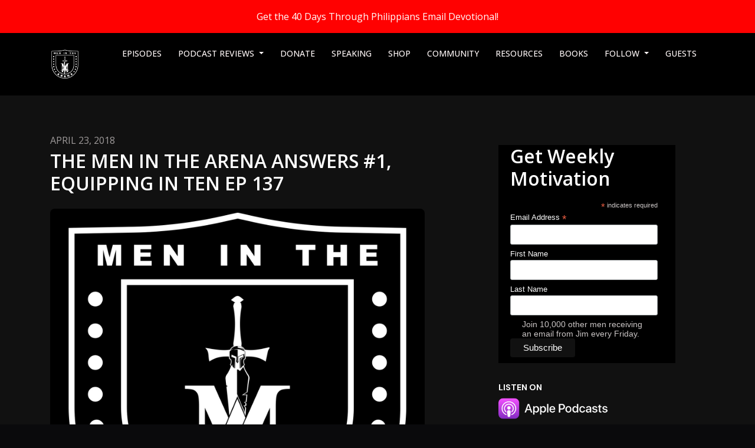

--- FILE ---
content_type: text/html; charset=utf-8
request_url: https://podcast.meninthearena.org/137-the-men-in-the-arena-answers-1-equipping-in-ten/
body_size: 21505
content:



<!DOCTYPE html>
<html lang="en">
<head>

<link rel="preconnect" href="https://fonts.gstatic.com/" crossorigin="">
<link rel="preconnect" href="https://static.getpodpage.com/" crossorigin="">
<link rel="dns-prefetch" href="//fonts.googleapis.com">

<meta charset="utf-8">
<meta name="viewport" content="width=device-width, initial-scale=1.0, maximum-scale=5.0"/>
<meta http-equiv="Permissions-Policy" content="unload=*">
<title>The Men in the Arena Answers #1, Equipping in Ten EP 137</title>
<meta property="og:type" content="website">
<meta property="og:title" content="The Men in the Arena Answers #1, Equipping in Ten EP 137">
<meta name="twitter:title" content="The Men in the Arena Answers #1, Equipping in Ten EP 137">
<meta name="description" content="Go to the  and post your questions about manhood.">
<meta property="og:description" content="Go to the  and post your questions about manhood.">
<meta name="twitter:description" content="Go to the  and post your questions about manhood.">

<meta property="og:image" content="https://getpodpage.com/image_transform_gate_v3/P6eQ3qhmo47W_4ohMCxpOw5k7asWTWDA0CSeXdrm-h0=/?image_url=https%3A%2F%2Fstatic.libsyn.com%2Fp%2Fassets%2F9%2Fe%2F5%2Fa%2F9e5a8eddcf619e4e%2FPodlogo.jpg&tint_color=%23E22120&text_color=%23ffffff&title=The+Men+in+the+Arena+Answers+%231%2C+Equipping+in+Ten+EP+137">
<meta name="twitter:image:src" content="https://getpodpage.com/image_transform_gate_v3/P6eQ3qhmo47W_4ohMCxpOw5k7asWTWDA0CSeXdrm-h0=/?image_url=https%3A%2F%2Fstatic.libsyn.com%2Fp%2Fassets%2F9%2Fe%2F5%2Fa%2F9e5a8eddcf619e4e%2FPodlogo.jpg&tint_color=%23E22120&text_color=%23ffffff&title=The+Men+in+the+Arena+Answers+%231%2C+Equipping+in+Ten+EP+137">

<meta property="og:site_name" content="Men in the Arena Podcast - Christian Men&#x27;s Podcast">
<meta name="twitter:card" content="summary_large_image">
<meta property="og:url" content="https://podcast.meninthearena.org/137-the-men-in-the-arena-answers-1-equipping-in-ten/">
<meta name="twitter:domain" content="https://podcast.meninthearena.org/137-the-men-in-the-arena-answers-1-equipping-in-ten/">
<meta property="og:audio" content="https://traffic.libsyn.com/secure/thegreathuntforgod/The_Men_in_the_Arena_Answers_1.mp3?dest-id=394945">


<link rel="stylesheet" href="https://static.getpodpage.com/vendor/css/bootstrap.min.css" type="text/css">
<script src="https://kit.fontawesome.com/d0a5b46879.js" crossorigin="anonymous"></script>


<link rel="preload" href="https://static.getpodpage.com/vendor/css/swiper.min.css" as="style" onload="this.onload=null;this.rel='stylesheet'">
<noscript><link rel="stylesheet" href="https://static.getpodpage.com/vendor/css/swiper.min.css" type="text/css"></noscript>
<link rel="preload" href="https://static.getpodpage.com/vendor/css/hamburgers.min.css" as="style" onload="this.onload=null;this.rel='stylesheet'">
<noscript><link rel="stylesheet" href="https://static.getpodpage.com/vendor/css/hamburgers.min.css" type="text/css"></noscript>
<link rel="alternate" type="application/rss+xml" title="Men in the Arena Podcast - Christian Men&#x27;s Podcast" href="https://thegreathuntforgod.libsyn.com/rss" />


  
  <link id="stylesheet" type="text/css" href="https://static.getpodpage.com/vendor/css/boomerang-dark.min.css" rel="stylesheet" media="screen">


    <link href="https://fonts.googleapis.com/css?family=DM+Sans:400,400i,500,500i,700,700i&display=swap" rel="stylesheet">
    <style type="text/css">
        body, .heading, .display, .section-title .section-title-inner, .btn, h1,h2,h3,h4,h5,h6 {
            font-family: 'DM Sans', sans-serif !important;
        }
    </style>


<link href="https://static.libsyn.com/p/assets/9/e/5/a/9e5a8eddcf619e4e/Podlogo.jpg" sizes="256x256" rel="icon" type="image/x-icon">
<link href="https://static.libsyn.com/p/assets/9/e/5/a/9e5a8eddcf619e4e/Podlogo.jpg" sizes="192x192" rel="icon" type="image/x-icon">
<link href="https://static.libsyn.com/p/assets/9/e/5/a/9e5a8eddcf619e4e/Podlogo.jpg" sizes="120x120" rel="icon" type="image/x-icon">
<link href="https://static.libsyn.com/p/assets/9/e/5/a/9e5a8eddcf619e4e/Podlogo.jpg" sizes="48x48" rel="icon" type="image/x-icon">
<link href="https://static.libsyn.com/p/assets/9/e/5/a/9e5a8eddcf619e4e/Podlogo.jpg" sizes="32x32" rel="icon" type="image/x-icon">
<link href="https://static.libsyn.com/p/assets/9/e/5/a/9e5a8eddcf619e4e/Podlogo.jpg" sizes="16x16" rel="icon" type="image/x-icon">


<link href="https://static.libsyn.com/p/assets/9/e/5/a/9e5a8eddcf619e4e/Podlogo.jpg" sizes="180x180" rel="apple-touch-icon">
<meta name="msapplication-TileColor" content="#E22120">
<meta name="msapplication-TileImage" content="https://static.libsyn.com/p/assets/9/e/5/a/9e5a8eddcf619e4e/Podlogo.jpg">

<link rel="canonical" href="https://podcast.meninthearena.org/137-the-men-in-the-arena-answers-1-equipping-in-ten/" />
<meta name="apple-itunes-app" content="app-id=1144237071">

  <style type="text/css">

  @media (min-width: 992px) {
    .navbar-aside .navbar .dropdown .dropdown-menu {
      top: -4rem !important;
    }
  }

  </style>







  
  <script>
    /*! loadCSS. [c]2017 Filament Group, Inc. MIT License */
    (function(w){"use strict";var loadCSS=function(href,before,media){var doc=w.document;var ss=doc.createElement("link");var ref;if(before){ref=before}else{var refs=(doc.body||doc.getElementsByTagName("head")[0]).childNodes;ref=refs[refs.length-1]}var sheets=doc.styleSheets;ss.rel="stylesheet";ss.href=href;ss.media="only x";function cb(){ss.media=media||"all"}if(ss.addEventListener){ss.addEventListener("load",cb)}ss.onloadcssdefined=cb;ref.parentNode.insertBefore(ss,before?ref:ref.nextSibling);return ss};if(typeof exports!=="undefined"){exports.loadCSS=loadCSS}else{w.loadCSS=loadCSS}}(typeof global!=="undefined"?global:this));
    /*! onloadCSS. [c]2017 Filament Group, Inc. MIT License */
    (function(w){if(typeof exports!=="undefined"){exports.onloadCSS=onloadCSS}else{w.onloadCSS=onloadCSS}function onloadCSS(ss,cb){var called;function onnewload(){if(!called&&ss){called=true;cb.call(ss)}}if(ss.addEventListener){ss.addEventListener("load",onnewload)}if(ss.attachEvent){ss.attachEvent("onload",onnewload)}if("isApplicationInstalled"in navigator&&"onloadcssdefined"in ss){ss.onloadcssdefined(onnewload)}}}(typeof global!=="undefined"?global:this));
  </script>

  
  
      <!-- Elfsight Popup | 40 Days Through Titus -->
<script src="https://static.elfsight.com/platform/platform.js" async></script>
<div class="elfsight-app-2d13fc20-1b45-49ed-a060-93f0ca0e5392" data-elfsight-app-lazy></div>
  
  
  <link type="text/css" href="https://static.getpodpage.com/public/css/public_styles.css" rel="stylesheet">
  <!-- Podcast Custom Design -->
<link rel="preconnect" href="https://fonts.gstatic.com">
<link rel="stylesheet" href="https://fonts.googleapis.com/css2?family=open+sans:wght@400;500;600;700;800&family=Open+Sans:wght@400;500;600;700;800&display=swap">

<style type="text/css">

    :root {
        --primary-color: #E22120;--primary-light-color: rgba(226,33,32,0.1);--text-color: rgba(253,246,246,0.8);--inverse-color: #000000;--text-light-color: rgba(253,246,246,0.6);--heading-color: #FFFFFF;--bg-color: #111111;--bg-component-color: #1c1c1c;--bg-lightest-color: #111111;--border-color: rgba(253,246,246,0.1);--link-color: #E22120;--btn-color: #E22120;--btn-text-color: #FFFFFF;--badge-bg-color: rgba(253,246,246,0.1);--badge-text-color: #fdf6f6;--card-bg-color: #1c1c1c;--card-border-color: rgba(253,246,246,0.1);--announcement-bg-color: #FF0101;--announcement-text-color: #FFFFFF;--footer-bg-color: #3A3A3A;--footer-header-color: #fdf6f6;--footer-text-color: rgba(253,246,246,0.8);--footer-link-color: #fdf6f6;--input-bg-color: #1c1c1c;--input-text-color: #fdf6f6;--input-placeholder-color: rgba(253,246,246,0.6);--input-border-color: rgba(253,246,246,0.1);--nav-bg-color: #000000;--nav-link-color: #fdf6f6;--nav-btn-bg-color: #E22120;--nav-btn-text-color: #FFFFFF;--header-text-color: #fdf6f6;--header-bg-color: #16161A;--global-header-text-color: #fdf6f6;--global-header-bg-color: #E22120;--mask-color: rgba(255,255,255,0.5);
    }

    body {
        display: flex;
        min-height: 100vh;
        flex-direction: column;
    }
    .body-wrap { flex: 1;}

    
    a {font-family: inherit !important;}
    
        

        
          .heading, .display,
          .show-page .navbar-brand,
          h1,h2,h3,h4,h5,h6 {
              font-family: "open sans" !important;
          }
        
        
          body, p, .navbar-nav .nav-link, .btn {
              font-family: "Open Sans" !important;
          }
        
     

    
    

    
    h1, .heading-1 {font-size: 40px !important; font-weight: 600 !important; }
    h2, .heading-2 {font-size: 32px !important; font-weight: 600 !important; }
    h3, .heading-3 { font-size: 24px !important; font-weight: 600 !important; }
    
      .heading, .heading>a, .display {font-weight: 600 !important;}
    
    
      .heading, .display{ text-transform: uppercase !important; }
    

    .navbar-nav .nav-link,
    .navbar-nav .show .nav-link,
    #nav-cta .btn {
      font-size: 0.875rem !important;
      font-weight: 500 !important;
      text-transform: uppercase !important;
    }

    
    .c-primary {color: var(--primary-color) !important;}
    .c-text-light {color: var(--text-light-color) !important;}

    .form-control,
    .select2-container--bootstrap4 .select2-selection,
    .select2-container--bootstrap4 .select2-dropdown,
    .select2-dropdown .select2-search--dropdown,
    .select2-container--bootstrap4 .select2-selection--single .select2-selection__placeholder {
      color: var(--input-text-color) !important;
      background: var(--input-bg-color) !important;
      border-color: var(--border-color) !important;
    }
    .select2-container--bootstrap4 .select2-dropdown,
    .select2-dropdown .select2-search--dropdown {
      background: var(--bg-color) !important;
    }
    .select2-dropdown .select2-results__option--highlighted[aria-selected]{
      background: var(--input-bg-color) !important;
      color: var(--input-text-color) !important;
    }
    .form-control::placeholder, .select2-container--bootstrap4 .select2-selection::placeholder {color: var(--input-placeholder-color) !important;}

    body, p, .excerpt, .excerpt p {
      color: var(--text-color) !important;
    }

    .heading, .heading>a, .display, label, h1, h2, h3, h4, h5, h6 {
      color: var(--heading-color) !important;
    }

    a, a:hover,
    .link,
    .link:hover, .link--style-1:hover,
    .meta-category a, .meta-category a:hover,
    ul.categories>li>a, ul.categories>li>a:hover {
        color: var(--link-color) !important;
    }

    .heading:hover>a {
        color: var(--link-color) !important;
    }

    .dark-mode .dropdown-menu a,
    .dark-mode .dropdown-menu a:hover,
    .dark-mode .dropdown-menu .badge,
    .dark-mode .dropdown-menu .badge a:hover,
    .dark-mode .list-group-item,
    .dark-mode .list-group-item:hover {
        color: white !important;
    }
    .dark-mode .dropdown-header {
        background-color: #090A0B !important;
    }

    .page-header-section {
      background-color: var(--global-header-bg-color) !important;
    }
    .page-header-text {
      color: var(--global-header-text-color) !important;
    }

    .badge,
    .badge a {
        color: var(--primary-color) !important;
        background-color: var(--primary-light-color) !important;
        border-color: var(--primary-light-color) !important;
        border-radius: var(--border-radius) !important;
    }

    .tagcloud--style-1 a {
      background-color: var(--badge-bg-color) !important;
      color: var(--badge-text-color) !important;
    }
    .btn-base-1, .btn-base-1:active, .btn-base-1.active, .btn-base-1:focus, .btn-base-1:hover,
    .btn-base-1.btn-outline:active, .btn-base-1.btn-outline:focus, .btn-base-1.btn-outline:hover,
    .tagcloud--style-1 a:hover,
    .btn-back-to-top {
        background-color: var(--btn-color) !important;
        border-color: var(--btn-color) !important;
        color: var(--btn-text-color) !important;
    }
    .btn-base-1.btn-outline {
        color: var(--btn-color) !important;
        border-color: var(--btn-color) !important;
    }
    .btn-link, .btn-link:hover, .btn-link:active {
        color: var(--btn-color) !important;
    }
    .btn-secondary {
        background-color: var(--dark-color) !important;
        border-color: var(--dark-color) !important;
    }

    .pagination .page-link, .pagination .page-link:focus, .pagination .page-link:hover,
    .pagination .page-item:first-child .page-link,
    .pagination .page-item:last-child .page-link {
        margin-right: 10px !important;
        font-size: 14px !important;
        padding: 5px 10px !important;
        border-radius: 0px 10px 0px 10px !important;
        
    }
    .pagination>.active .page-link, .pagination>.active .page-link:focus, .pagination>.active .page-link:hover, .pagination>.active>span, .pagination>.active>span:focus, .pagination>.active>span:hover {
        background-color: var(--btn-color) !important;
        border-color: var(--btn-color) !important;
        color: var(--btn-text-color) !important;
    }
    .pagination .page-link.no-border {
      padding-left: 0 !important;
      padding-right: 0 !important;
    }


    .swiper-button-next, .swiper-button-prev {
        color: var(--primary-color) !important;
    }
    .swiper-button-next:not(.swiper-button--style-1),
    .swiper-button-prev:not(.swiper-button--style-1) {
        background-color: var(--primary-light-color) !important;
        border-color: var(--primary-light-color) !important;
    }
    #survey-form .form-control {
        padding: 30px 20px !important;
        font-size: 1.3em !important;
    }
    #survey-form textarea.form-control {
        padding: 10px 15px !important;
        font-size: 1.3em !important;
    }
    .survey-choice {
      cursor: pointer;
      color: var(--primary-color) !important;
      border: 1px solid var(--primary-color) !important;
      cursor: pointer;
      background-color: var(--primary-light-color) !important;
      font-weight: 500;
      border-radius: 4px;
      display: flex;
      justify-content: space-between;
      align-items: center;
    }
    .survey-choice:hover {
      opacity: 0.8;
    }
    .survey-choice.selected {
      border-width: 2px !important;
      font-weight: 800;
    }
    .survey-choice.selected i.fa-check {
      font-size: 16px;
      margin-left: 8px;
    }
    .progress { border-radius: 0px !important;  }
    .progress-bar {
      background-color: var(--primary-color) !important;
    }


    .bg-base-1,
    .navbar.bg-base-1 {
        background-color: var(--primary-color) !important;
    }
    .bg-light {
        background-color: var(--bg-component-color) !important;
    }

    .btn-base-1:active, .btn-base-1.active, .btn-base-1:focus, .btn-base-1:hover, .btn-base-1.btn-outline:active, .btn-base-1.btn-outline:focus, .btn-base-1.btn-outline:hover,
    .link--style-1:hover,
    .meta-category a:hover,
    .link--style-2:hover {
        opacity: .8;
    }
    .tabs--style-2 .nav-tabs .nav-link.active {
        border-color: var(--primary-color) !important;
    }
    .top-navbar {
      z-index: 105 !important;
    }
    .body-wrap,
    .top-navbar,
    .modal-content,
    #coming-soon-page .bg-light {
      background: var(--bg-color) !important;
    }
    .sct-color-1,
    .sct-color-2 {
      background: var(--bg-color) !important;
      border-color: var(--border-color) !important;
    }


    .announcement-banner {
      background-color: var(--announcement-bg-color) !important;
      color: var(--announcement-text-color) !important;
    }

    hr,
    .border-top,
    .border-bottom,
    ul.categories>li {
      border-color: var(--border-color) !important;
    }

    .email-signup .border-on-hover {
      border: solid 2px transparent;
      transition: border-color .5s ease;
    }

    /* Target the border-on-hover when any input inside .email-signup is focused */
    .email-signup input:focus ~ .border-on-hover,
    .email-signup input:focus-within ~ .border-on-hover,
    .email-signup .border-on-hover:has(input:focus) {
      border-color: var(--btn-color) !important;
    }

    
    .body-wrap,
    .sct-color-1,
    .navbar.bg-default,
    .top-navbar {
      background: var(--bg-color) !important;
      border-color: var(--bg-color) !important;
    }

    

    .navbar {
        background-color: var(--nav-bg-color) !important;
    }

    

    .navbar-nav .nav-link,
    .navbar-nav .show .nav-link,
    .show-page .navbar-brand {
      color: var(--nav-link-color) !important;
    }
    .hamburger-inner, .hamburger-inner:after, .hamburger-inner:before {
      background-color: var(--nav-link-color) !important;
    }

    /* Mobile, transparent */
    @media (max-width: 991.98px) {
      .navbar-transparent .navbar-nav .nav-link,
      .navbar-transparent .navbar-nav .show .nav-link,
      .show-page .navbar-transparent .navbar-brand {
        color: var(--text-color) !important;
      }

      .navbar-transparent .hamburger-inner,
      .navbar-transparent .hamburger-inner:after,
      .navbar-transparent .hamburger-inner:before {
        background-color: var(--text-color) !important;
      }
    }

    .navbar-nav .nav-link:focus,
    .navbar-nav .nav-link:hover,
    .navbar-nav .show .nav-link,
    .navbar-nav .show .nav-link:focus,
    .navbar-nav .show .nav-link:hover,
    .navbar-inverse .navbar-nav .nav-link:hover,
    .navbar .btn-base-1 {
      background-color: var(--nav-btn-bg-color) !important;
      border-color: var(--nav-btn-bg-color) !important;
      color: var(--nav-btn-text-color) !important;
      border-radius: 0px 10px 0px 10px !important;
    }
    #header-hero {
      background-color: var(--header-bg-color) !important;
    }
    

    #header-hero,
    #header-hero .heading,
    
    #header-hero p {
      color: var(--header-text-color) !important;
    }
    #header-hero #homepage-header-subheader,
    #header-hero #homepage-header-title a {
      color: inherit !important;
    }
    
    #header-hero.episode-header #c-text>div {
      background-color: var(--bg-color) !important;
      padding: 48px;
    }
    
    #header-hero.episode-header #header-content-wrapper {
      padding-bottom: 0 !important;
    }
    



    #footer.footer {
      background-color: var(--footer-bg-color) !important;
      color: var(--footer-text-color) !important;
    }
    #footer.footer p {
      color: var(--footer-text-color) !important;
    }
    #footer.footer .heading {
      color: var(--footer-header-color) !important;
    }
    #footer.footer a,
    #footer.footer .social-media>li>a>i {
      color: var(--footer-link-color) !important;
    }
    .footer .copy-links {
      opacity: .8;
    }

    .mask {background-color: var(--mask-color) !important;}


    .plyr_grid_container {
      color: var(--text-color) !important;
      background-color: var(--card-bg-color) !important;
      border-color: var(--border-color) !important;
    }


    

    
    .card {
      background-color: var(--card-bg-color) !important;
      border-color: var(--border-color) !important;
      overflow: hidden;
      border-radius: 0px 25px 0px 25px !important;
    }
    

    

    .card:not(.p-0) .card-body {
      padding: 24px 24px 24px 24px !important;
    }
    

    

    .rounded-card {
      border-radius: 0px 25px 0px 25px !important;
    }

    img:not(.podcast-logo):not(.player-icon):not(.player-logo):not(.player-badge):not(.rounded-circle):not(.navbar img):not(#footer img):not(.modal img):not(#header-hero-banner-image),
    img.rounded {
        border-radius: 8px 8px 8px 8px !important;
    }

    


    
    
    .btn {
      border-radius: 0px 10px 0px 10px !important;
    }
    

    @media (max-width: 991px) {
      .navbar-nav .nav-link {
          border-bottom: none !important;
      }
    }

    
      @media (min-width: 800px) {
        .subscribe-page {
            margin-top: -42px;
            margin-bottom: -42px;
        }
      }
    


    
      

      
    
      

      
    
      

      
    
      

      
    
      

      
    
      

      
    
      

      
    
      

      
    
      

      
    
      

      
    

    


    .navbar-brand img.podcast-logo {
      height: 50px !important;
    }
    .nav-bar-bg-filler {
      height: 44px !important;
    }
    @media (max-width: 991px) {
      .navbar-brand img.podcast-logo {
          height: auto !important;
          max-height: 40px;
          max-width: 100% !important;
      }
    }
    .ais-Highlight-highlighted, .ais-Snippet-highlighted {
      background-color: var(--primary-light-color) !important;
      color: inherit !important;
    }
    .ais-Hits-item, .ais-InfiniteHits-item {
      background-color: var(--card-bg-color) !important;
      border-color: var(--border-color) !important;
    }
    .hit-page-link {
      color: inherit !important;
    }
    .ais-SearchBox-form {
      background: inherit !important;
    }
    .ais-SearchBox-input {
      box-shadow: inherit !important;
      color: var(--input-text-color) !important;
      background: var(--input-bg-color) !important;
      border-color: var(--border-color) !important;
    }
    .ais-SearchBox-input::placeholder {color: var(--input-placeholder-color) !important;}

    /* supercast-plan */
    .bundle {
        background-color: var(--bg-component-color) !important;
    }

</style>

  
  



<!-- Google tag (gtag.js) -->

<script async src="https://www.googletagmanager.com/gtag/js?id=G-Y89K21FN5Q"></script>

<script>
  window.dataLayer = window.dataLayer || [];
  var slug = "men\u002Din\u002Dthe\u002Darena\u002Dpodcast";
  var pagePath = window.location.pathname + window.location.search; // Path + query params
  var customDomain = window.location.hostname !== "www.podpage.com" ? window.location.hostname : null; // Set customDomain only for non-podpage domains
  if (customDomain) { pagePath = "/" + slug + pagePath; }  // Add slug to pagePath if customDomain is set
  function gtag(){dataLayer.push(arguments);}
  gtag('js', new Date());
  gtag('config', 'G\u002DY89K21FN5Q', {
    'page_path': pagePath,
    ...(customDomain && { 'custom_domain': customDomain }), // Include customDomain only if it's set
    'website_slug': slug,
    'pid': 13064342181601
  });
  gtag('config', 'G\u002DF2WYYN8JNT');
</script>



  
    
    

  

  


  
<link id="stylesheet" type="text/css" href="https://static.getpodpage.com/vendor/css/plyr.css" rel="preload" as="style" media="screen" onload="this.rel = 'stylesheet'">
<link id="stylesheet" type="text/css" href="https://static.getpodpage.com/public/css/plyr_media_player.css" rel="preload" as="style" media="screen" onload="this.rel = 'stylesheet'">

<script type="text/javascript" data-cookieconsent="ignore" src="https://static.getpodpage.com/public/js/plyr_media_player.js" defer></script>
<script type="text/javascript" data-cookieconsent="ignore" src="https://static.getpodpage.com/vendor/js/plyr.js" id="plyr_js_script" async defer></script>
<script defer>
  // Initialize any pending plyr players when both scripts are loaded
  // createPlyrObj already handles initialization, but this ensures pending players load
  // when both scripts finish loading (in case createPlyrObj was called before Plyr was available)
  (function() {
    let checkCount = 0;
    const maxChecks = 100; // Stop after 10 seconds
    function checkPlyrReady() {
      if (typeof Plyr !== 'undefined' && typeof window.loadPlyrObj === 'function') {
        if (!window.plyrObj) {
          window.plyrObj = [];
        }
        window.loadPlyrObj();
      } else if (checkCount++ < maxChecks) {
        setTimeout(checkPlyrReady, 100);
      }
    }
    checkPlyrReady();
  })();
</script>
  
  


</head>
<body >




    

  



  



    
        <script type="text/javascript">
  (function(i,n,t,e,r,a,c) { i['InteractPromotionObject']=r; i[r]=i[r]||function(){(i[r].q=i[r].q||[]).push(arguments)},i[r].l=1*new Date(); a=n.createElement(t),
  c=n.getElementsByTagName(t)[0]; a.async=1; a.src=e; c.parentNode.insertBefore(a,c)
  })(window, document, 'script', 'https://i.tryinteract.com/promotions/init.js', 'i_promo');
  i_promo('init', 'aEkzlCQ0L');
</script>
    




<div class="body-wrap show-page episode dark-mode ">

    


    


    
  

    
  
    <div class="announcement-banner no-border text-center">
    
        <a href="https://meninthearena.org/pages/40-days-through-philippians-email-devotional" class="p-3 d-block"  target="_blank">
            Get the 40 Days Through Philippians Email Devotional!
        </a>
    
</div>

  


    <div id="st-container" class="st-container">
        <div class="st-pusher">
            <div class="st-content">
                <div class="st-content-inner">

                    
  



<div class="header">
    





    <!-- Navbar -->
    <nav class="navbar navbar-expand-lg  py-3">

        <div class="container navbar-container">

            


    <a class="navbar-brand " href="https://meninthearena.org" rel="noreferrer">
        <div style="line-height: inherit; font-size: inherit;" class="m-0 p-0 navbar-brand-container">
            
                
                    <img src="https://s3.us-west-1.amazonaws.com/redwood-labs/showpage/uploads/images/7352073c-6d47-420b-8ddc-f180d510c1ba.png" height="50" alt="Men in the Arena Podcast - Christian Men&#x27;s Podcast" title="Men in the Arena Podcast - Christian Men&#x27;s Podcast" class="podcast-logo" fetchpriority="high">
                
            
        </div>
    </a>



            <div class="d-inline-block ml-auto">
                <!-- Navbar toggler  -->
                <button id="page-hamburger-navbar-toggler" class="navbar-toggler hamburger hamburger-js hamburger--spring" type="button" data-toggle="collapse" data-target="#navbar_main" aria-controls="navbarsExampleDefault" aria-expanded="false" aria-label="Toggle navigation">
                    <span class="hamburger-box">
                        <span class="hamburger-inner"></span>
                    </span>
                </button>
            </div>

            <div class="collapse navbar-collapse align-items-center justify-content-end mw-100" id="navbar_main">
                





                




<ul class="navbar-nav flex-wrap justify-content-end ml-lg-auto">

    

        <li class="nav-item   " id="nav-episodes">

            

                

                    <a href="/episodes/" class="nav-link">
                        Episodes
                    </a>

                
            
        </li>

    

        <li class="nav-item dropdown  " id="nav-reviews">

            

                

                    <a href="/reviews/" class="nav-link dropdown-toggle nav-dropdown-hover" aria-haspopup="true" aria-expanded="false">
                       Podcast Reviews
                    </a>
                    <div class="dropdown-menu py-0 px-0 overflow--hidden nav-dropdown-menu" aria-labelledby="navbar_1_dropdown_2">
                        <div class="list-group rounded">

                            
                                

                                    <a href="/reviews/"  class="list-group-item list-group-item-action d-flex new_window align-items-center justify-content-between">

                                        

                                            All Podcast Reviews
                                            

                                        
                                    </a>

                                

                            
                                

                                    <a href="https://podcasts.apple.com/us/podcast/id1144237071?mt=2&amp;ls=1" target="_blank" rel="noreferrer" class="list-group-item list-group-item-action d-flex new_window align-items-center justify-content-between">

                                        

                                            <div class="list-group-content">
                                                <div class="list-group-heading mb-1">
                                                    <img loading="lazy" src="https://static.getpodpage.com/public/images/players-light-v1/icons/applepodcasts-icon@2x.png" alt="Rate on Apple Podcasts podcast player icon" width="20" height="20" class="mr-1">
                                                    Rate on Apple Podcasts
                                                </div>
                                            </div>

                                        
                                    </a>

                                

                            
                                

                                    <a href="https://open.spotify.com/show/7rEkjsd4mrJO7pS35RyeXa" target="_blank" rel="noreferrer" class="list-group-item list-group-item-action d-flex new_window align-items-center justify-content-between">

                                        

                                            <div class="list-group-content">
                                                <div class="list-group-heading mb-1">
                                                    <img loading="lazy" src="https://static.getpodpage.com/public/images/players-light-v1/icons/spotify-icon@2x.png" alt="Rate on Spotify podcast player icon" width="20" height="20" class="mr-1">
                                                    Rate on Spotify
                                                </div>
                                            </div>

                                        
                                    </a>

                                

                            

                        </div>
                    </div>

                
            
        </li>

    

        <li class="nav-item   " id="nav-custom-donate">

            

                <a href="https://meninthearena.org/pages/donate" target="_blank" rel="noreferrer" rel="noreferrer"  class="nav-link ">
                    
                        DONATE
                    
                </a>

            
        </li>

    

        <li class="nav-item   " id="nav-custom-speaking">

            

                <a href="https://meninthearena.org/pages/speaking2" target="_blank" rel="noreferrer" rel="noreferrer"  class="nav-link ">
                    
                        SPEAKING
                    
                </a>

            
        </li>

    

        <li class="nav-item   " id="nav-custom-shop">

            

                <a href="https://meninthearena.org/collections/all" target="_blank" rel="noreferrer" rel="noreferrer"  class="nav-link ">
                    
                        SHOP
                    
                </a>

            
        </li>

    

        <li class="nav-item   " id="nav-custom-community">

            

                <a href="https://meninthearena.org/pages/community" target="_blank" rel="noreferrer" rel="noreferrer"  class="nav-link ">
                    
                        COMMUNITY
                    
                </a>

            
        </li>

    

        <li class="nav-item   " id="nav-custom-resources">

            

                <a href="https://meninthearena.org/pages/resources"  rel="noreferrer"  class="nav-link ">
                    
                        RESOURCES
                    
                </a>

            
        </li>

    

        <li class="nav-item   " id="nav-custom-books">

            

                <a href="https://meninthearena.org/pages/books"  rel="noreferrer"  class="nav-link ">
                    
                        BOOKS
                    
                </a>

            
        </li>

    

        <li class="nav-item dropdown  " id="nav-follow">

            

                

                    <a href="/follow/" class="nav-link dropdown-toggle nav-dropdown-hover" aria-haspopup="true" aria-expanded="false">
                       Follow
                    </a>
                    <div class="dropdown-menu py-0 px-0 overflow--hidden nav-dropdown-menu" aria-labelledby="navbar_1_dropdown_9">
                        <div class="list-group rounded">

                            
                                

                                    <a href="https://podcasts.apple.com/us/podcast/id1144237071?mt=2&amp;ls=1"  class="list-group-item list-group-item-action d-flex new_window align-items-center justify-content-between">

                                        

                                            <div class="list-group-content">
                                                <div class="list-group-heading mb-1">
                                                    <img loading="lazy" src="https://static.getpodpage.com/public/images/players-light-v1/icons/applepodcasts-icon@2x.png" alt="Apple Podcasts podcast player icon" width="20" height="20" class="mr-1">
                                                    Apple Podcasts
                                                </div>
                                            </div>

                                        
                                    </a>

                                

                            
                                

                                    <a href="https://open.spotify.com/show/7rEkjsd4mrJO7pS35RyeXa"  class="list-group-item list-group-item-action d-flex new_window align-items-center justify-content-between">

                                        

                                            <div class="list-group-content">
                                                <div class="list-group-heading mb-1">
                                                    <img loading="lazy" src="https://static.getpodpage.com/public/images/players-light-v1/icons/spotify-icon@2x.png" alt="Spotify podcast player icon" width="20" height="20" class="mr-1">
                                                    Spotify
                                                </div>
                                            </div>

                                        
                                    </a>

                                

                            
                                

                                    <a href="https://castro.fm/itunes/1144237071"  class="list-group-item list-group-item-action d-flex new_window align-items-center justify-content-between">

                                        

                                            <div class="list-group-content">
                                                <div class="list-group-heading mb-1">
                                                    <img loading="lazy" src="https://static.getpodpage.com/public/images/players-light-v1/icons/castro-icon@2x.png" alt="Castro podcast player icon" width="20" height="20" class="mr-1">
                                                    Castro
                                                </div>
                                            </div>

                                        
                                    </a>

                                

                            
                                

                                    <a href="https://thegreathuntforgod.libsyn.com/rss"  class="list-group-item list-group-item-action d-flex new_window align-items-center justify-content-between">

                                        

                                            <div class="list-group-content">
                                                <div class="list-group-heading mb-1">
                                                    <img loading="lazy" src="https://static.getpodpage.com/public/images/players-light-v1/icons/rss-icon@2x.png" alt="RSS Feed podcast player icon" width="20" height="20" class="mr-1">
                                                    RSS Feed
                                                </div>
                                            </div>

                                        
                                    </a>

                                

                            

                        </div>
                    </div>

                
            
        </li>

    

        <li class="nav-item   " id="nav-guests">

            

                

                    <a href="/guests/" class="nav-link">
                        Guests
                    </a>

                
            
        </li>

    

    
        





    <link rel="stylesheet" href="https://static.getpodpage.com/public/css/native_search.css" />
        <script src="https://static.getpodpage.com/public/js/native_search.js" onerror="console.error('Failed to load native search script');"></script>

        <li class="nav-item" id="nav-search">
            <a id="native-search-button" href="#" class="nav-link nav-link-icon" data-toggle="modal" data-target="#nativeSearchModal" alt="button for searching the website" aria-label="Click to search entire website">
                <i class="fas fa-fw fa-search mr-0"></i>
                <span class="d-lg-none">Search</span>
            </a>
        </li>

        <script>
            document.addEventListener("DOMContentLoaded", function () {
                const pathName = window.location.pathname;
                let searchInstance = null;
                const searchLabel = "Search";

                // Remove any modal backdrop that Bootstrap might create
                $("#nativeSearchModal").on("show.bs.modal", function () {
                    $(".modal-backdrop").remove();
                });

                $("#native-search-button").on("click", function (e) {
                    e.preventDefault();

                    // Check if nativeSearch is available
                    if (typeof window.nativeSearch !== 'function' || typeof window.nativeSearchWidgets !== 'object') {
                        console.error('Native search functionality is not available. The search script may have failed to load.');
                        // Show user-friendly error message in the modal
                        const modalBody = document.querySelector("#nativeSearchModal .modal-body");
                        if (modalBody) {
                            modalBody.innerHTML = '<div class="alert alert-danger" role="alert">' +
                                'Search functionality is temporarily unavailable. Please try refreshing the page.' +
                                '</div>';
                        }
                        return;
                    }

                    const urlParams = new URLSearchParams(window.location.search);
                    let searchQuery = "";
                    const modelType = $(this).attr('data-model') || null;  // Get model type from button
                    const modelPlaceholder = modelType ? `${searchLabel} ${modelType}` : searchLabel;

                    // Check if the URL path ends with '/search' and 'q' parameter exists
                    if (pathName.endsWith('/search/') && urlParams.has('q')) {
                        searchQuery = urlParams.get('q');
                    }

                    // Initialize search if not already done (or if model type changed)
                    // Also reinitialize if switching from filtered to global search (modelType becomes null)
                    var modelTypeChanged = modelType !== window.nativeSearchModelType;
                    if (!searchInstance || modelTypeChanged) {
                        try {
                            searchInstance = window.nativeSearch({
                                searchUrl: '/api/13064342181601/search/',
                                hitsPerPage: 8,
                                modelType: modelType
                            });

                            searchInstance.addWidgets([
                                window.nativeSearchWidgets.searchBox({
                                    container: "#native-searchbox",
                                    placeholder: modelPlaceholder,
                                }),
                                window.nativeSearchWidgets.hits({
                                    container: "#native-hits",
                                }),
                                window.nativeSearchWidgets.pagination({
                                    container: "#native-pagination",
                                }),
                            ]);

                            searchInstance.start();
                            window.nativeSearchInstance = searchInstance;
                            window.nativeSearchModelType = modelType;  // Store current model type
                        } catch (error) {
                            console.error('Error initializing native search:', error);
                            const modalBody = document.querySelector("#nativeSearchModal .modal-body");
                            if (modalBody) {
                                modalBody.innerHTML = '<div class="alert alert-danger" role="alert">' +
                                    'An error occurred while initializing search. Please try refreshing the page.' +
                                    '</div>';
                            }
                            return;
                        }
                    }

                    // Set initial query if provided (after a small delay to ensure modal is open)
                    if (searchQuery) {
                        setTimeout(function() {
                            const searchInput = document.querySelector("#native-searchbox .native-search-input");
                            if (searchInput) {
                                searchInput.value = searchQuery;
                                searchInstance.setQuery(searchQuery);
                            }
                        }, 100);
                    }
                });

                $("#nativeSearchModal").on("shown.bs.modal", function () {
                    const searchInput = document.querySelector("#native-searchbox .native-search-input");
                    if (searchInput) {
                        searchInput.focus();
                    }
                });
                
                // Clear data-model when modal closes so next click uses global search
                $("#nativeSearchModal").on("hidden.bs.modal", function () {
                    $("#native-search-button").removeAttr('data-model');
                });

            });
        </script>



    

</ul>


            </div>
            






        </div>
    </nav>
    
    
    
        



<div class="modal" id="nativeSearchModal" tabindex="-1" role="dialog" aria-labelledby="nativeSearchModalTitle" aria-hidden="true" data-backdrop="false">
    <div class="modal-dialog modal-lg" role="document">
        <div class="modal-content">
            <div class="modal-header">
                <h5 class="modal-title text-center" id="nativeSearchModalTitle">
                    Search
                </h5>
                <button type="button" class="close" data-dismiss="modal" aria-label="Close">
                    <span aria-hidden="true"><i class="fas fa-times "></i></span>
                </button>
            </div>
            <div class="modal-body">
                <div class="native-search-container">
                    <div class="search-panel">
                        <div id="native-searchbox" class="my-3"></div>
                        <div id="native-hits"></div>
                        <div id="native-pagination" class="mt-4"></div>
                    </div>
                </div>
            </div>
        </div>
    </div>
</div>

    
</div>


  

                    <div id="page-content">
                      

    


    


    








    <section class="slice sct-color-1 episode-page">
        <div class="container">
            <div class="row justify-content-center">
                
                    <div class="col-lg-7">
                        
<div class="post-content mb-5  ">

    
        <div class="text-uppercase c-text-light strong-300 mb-1 content-publish-date">
            April 23, 2018
        </div>

        <h1 class="heading heading-2 strong-400 text-normal mb-4">
            The Men in the Arena Answers #1, Equipping in Ten EP 137
        </h1>
    

    
        <div class="sharethis-inline-share-buttons mb-4"></div>
    

    
        <img src="https://static.libsyn.com/p/assets/9/e/5/a/9e5a8eddcf619e4e/Podlogo.jpg" alt="The Men in the Arena Answers #1, Equipping in Ten EP 137" title="The Men in the Arena Answers #1, Equipping in Ten EP 137" class="lazyload w-100 rounded" sizes="(min-width: 991px) 665px, (min-width: 575px) 720px, 90vw">
    

    
    
        







    <div class="post-content-body mt-3" id="play">
        
<div class="podpage-player">
<div class="w-100 text-center pb-3 bg-dark c-white rounded" id="player_13089053696963_spinner">
<div><div class="spinner-border m-4"></div></div>
<div><span>The player is loading ...</span></div>
</div>
<div class="plyr_grid_container border d-flex align-items-center p-2 w-100 d-none" id="player_13089053696963_container">
<img alt="The Men in the Arena Answers #1, Equipping in Ten EP 137" class="lazyload plyr_episode_image rounded" height="80" src="https://static.libsyn.com/p/assets/9/e/5/a/9e5a8eddcf619e4e/Podlogo.jpg" title="The Men in the Arena Answers #1, Equipping in Ten EP 137"/>
<div class="flex-grow-1 w-50 justify-content-around">
<div class="plyr_episode_metadata text-truncate strong">
                The Men in the Arena Answers #1, Equipping in Ten EP 137
            </div>
<div class="plyr_player_content">
<audio controls="" data-plyr-config='{ "title": "The Men in the Arena Answers #1, Equipping in Ten EP 137" }' id="player_13089053696963" preload="none">
<source src="https://traffic.libsyn.com/secure/thegreathuntforgod/The_Men_in_the_Arena_Answers_1.mp3?dest-id=394945" type="audio/mp3"/>
<source src="https://traffic.libsyn.com/secure/thegreathuntforgod/The_Men_in_the_Arena_Answers_1.mp3?dest-id=394945" type="audio/mp4"/>
                    Your browser does not support the audio tag.
                </audio>
</div>
</div>
</div>
</div>
<script data-cookieconsent="ignore" type="text/javascript">
    if (typeof window.createPlyrObj === 'function') {
        window.createPlyrObj(13089053696963);
    } else {
        // Queue the episode ID if createPlyrObj isn't loaded yet
        if (!window.plyrObj) window.plyrObj = [];
        window.plyrObj.push(13089053696963);
    }
</script>

    </div>



    <div class="block-body p-0 mt-3 content-preview">
        <p class="text-lg">
            Go to the  and post your questions about manhood.
        </p>
    </div>


<div class="post-content-body mt-3 content-player-badges">
    <div class="d-none d-sm-block">
        
            

<div class="row justify-content-center">
    
        <div class="col-3 pb-3">
            <a href="https://podcasts.apple.com/us/podcast/id1144237071?mt=2&amp;ls=1" target="_blank" rel="noreferrer" class="mb-3 "
            onclick="gtag('event', 'Player Link Click', {'event_category': 'Apple Podcasts', 'event_label': 'Men in the Arena Podcast - Christian Men&#x27;s Podcast - The Men in the Arena Answers #1, Equipping in Ten EP 137',});" >
                <img loading="lazy" src="https://images-cf.getpodpage.com/cdn-cgi/image/quality=70,fit=contain,width=300/https://static.getpodpage.com/public/images/players-dark-v1/badges/applepodcasts-badge.png" alt="Apple Podcasts podcast player badge" class="player-badge" loading="lazy" width="100%">
            </a>
        </div>
    
        <div class="col-3 pb-3">
            <a href="https://open.spotify.com/show/7rEkjsd4mrJO7pS35RyeXa" target="_blank" rel="noreferrer" class="mb-3 "
            onclick="gtag('event', 'Player Link Click', {'event_category': 'Spotify', 'event_label': 'Men in the Arena Podcast - Christian Men&#x27;s Podcast - The Men in the Arena Answers #1, Equipping in Ten EP 137',});" >
                <img loading="lazy" src="https://images-cf.getpodpage.com/cdn-cgi/image/quality=70,fit=contain,width=300/https://static.getpodpage.com/public/images/players-dark-v1/badges/spotify-badge.png" alt="Spotify podcast player badge" class="player-badge" loading="lazy" width="100%">
            </a>
        </div>
    
        <div class="col-3 pb-3">
            <a href="https://castro.fm/itunes/1144237071" target="_blank" rel="noreferrer" class="mb-3 "
            onclick="gtag('event', 'Player Link Click', {'event_category': 'Castro', 'event_label': 'Men in the Arena Podcast - Christian Men&#x27;s Podcast - The Men in the Arena Answers #1, Equipping in Ten EP 137',});" >
                <img loading="lazy" src="https://images-cf.getpodpage.com/cdn-cgi/image/quality=70,fit=contain,width=300/https://static.getpodpage.com/public/images/players-dark-v1/badges/castro-badge.png" alt="Castro podcast player badge" class="player-badge" loading="lazy" width="100%">
            </a>
        </div>
    
        <div class="col-3 pb-3">
            <a href="https://thegreathuntforgod.libsyn.com/rss" target="_blank" rel="noreferrer" class="mb-3 copy-to-clipboard"
            onclick="gtag('event', 'Player Link Click', {'event_category': 'RSS Feed', 'event_label': 'Men in the Arena Podcast - Christian Men&#x27;s Podcast - The Men in the Arena Answers #1, Equipping in Ten EP 137',});" >
                <img loading="lazy" src="https://images-cf.getpodpage.com/cdn-cgi/image/quality=70,fit=contain,width=300/https://static.getpodpage.com/public/images/players-dark-v1/badges/rss-badge.png" alt="RSS Feed podcast player badge" class="player-badge" loading="lazy" width="100%">
            </a>
        </div>
    
</div>

        
    </div>
    <div class="d-sm-none">
        

<div class="row justify-content-center my-3 mt-4" id="player-icons">
    <div class="col-12">
        
            <a href="https://podcasts.apple.com/us/podcast/id1144237071?mt=2&amp;ls=1" target="_blank" rel="noreferrer" class="mb-2 mr-2 d-inline-block"
            onclick="gtag('event', 'Player Link Click', {'event_category': 'Apple Podcasts', 'event_label': 'Men in the Arena Podcast - Christian Men&#x27;s Podcast - The Men in the Arena Answers #1, Equipping in Ten EP 137',});">
                <img loading="lazy" data-src="https://images-cf.getpodpage.com/cdn-cgi/image/quality=70,fit=contain,width=100/https://static.getpodpage.com/public/images/players-dark-v1/icons/applepodcasts-icon@2x.png" class="lazyload player-icon" alt="Apple Podcasts podcast player icon" style="width: 40px; aspect-ratio: 1 / 1;">
            </a>
        
            <a href="https://open.spotify.com/show/7rEkjsd4mrJO7pS35RyeXa" target="_blank" rel="noreferrer" class="mb-2 mr-2 d-inline-block"
            onclick="gtag('event', 'Player Link Click', {'event_category': 'Spotify', 'event_label': 'Men in the Arena Podcast - Christian Men&#x27;s Podcast - The Men in the Arena Answers #1, Equipping in Ten EP 137',});">
                <img loading="lazy" data-src="https://images-cf.getpodpage.com/cdn-cgi/image/quality=70,fit=contain,width=100/https://static.getpodpage.com/public/images/players-dark-v1/icons/spotify-icon@2x.png" class="lazyload player-icon" alt="Spotify podcast player icon" style="width: 40px; aspect-ratio: 1 / 1;">
            </a>
        
            <a href="https://castro.fm/itunes/1144237071" target="_blank" rel="noreferrer" class="mb-2 mr-2 d-inline-block"
            onclick="gtag('event', 'Player Link Click', {'event_category': 'Castro', 'event_label': 'Men in the Arena Podcast - Christian Men&#x27;s Podcast - The Men in the Arena Answers #1, Equipping in Ten EP 137',});">
                <img loading="lazy" data-src="https://images-cf.getpodpage.com/cdn-cgi/image/quality=70,fit=contain,width=100/https://static.getpodpage.com/public/images/players-dark-v1/icons/castro-icon@2x.png" class="lazyload player-icon" alt="Castro podcast player icon" style="width: 40px; aspect-ratio: 1 / 1;">
            </a>
        
            <a href="https://thegreathuntforgod.libsyn.com/rss" target="_blank" rel="noreferrer" class="mb-2 mr-2 d-inline-block"
            onclick="gtag('event', 'Player Link Click', {'event_category': 'RSS Feed', 'event_label': 'Men in the Arena Podcast - Christian Men&#x27;s Podcast - The Men in the Arena Answers #1, Equipping in Ten EP 137',});">
                <img loading="lazy" data-src="https://images-cf.getpodpage.com/cdn-cgi/image/quality=70,fit=contain,width=100/https://static.getpodpage.com/public/images/players-dark-v1/icons/rss-icon@2x.png" class="lazyload player-icon" alt="RSS Feed podcast player icon" style="width: 40px; aspect-ratio: 1 / 1;">
            </a>
        
    </div>
</div>

    </div>
</div>


    <div class="tagcloud tagcloud--style-1 clearfix mt-3">
        
        
            <a href="/categories/equipping-men-in-10/"><span>Equipping Men In Ten</span></a>
        
    </div>


<div class="tabs tabs--style-2" role="tabpanel">

    
    <ul class="nav nav-tabs" role="tablist">
        <li class="nav-item mr-4" role="presentation">
            <a href="#show-notes" aria-controls="show-notes" role="tab" data-toggle="tab" class="nav-link active text-center pb-2">
                Show Notes
            </a>
        </li>
        
        
        
        
            <li class="nav-item d-none d-sm-inline-block" role="presentation">
                <a href="#comments" aria-controls="comments" class="nav-link text-center pb-2">
                    Leave a Comment
                </a>
            </li>
        

    </ul>
    

    <div class="tab-content">
        <div role="tabpanel" class="tab-pane active" id="show-notes">


                <div class="post-content-body">
                    <p>Go to the <a href="https://www.facebook.com/groups/144084032765210/">Men in the Arena Page on Facebook</a> and post your questions about manhood.&nbsp;</p>
<p><a href="https://meninthearena.org/pages/tell-them-what-great-fathers-tell-their-sons-and-daughters"><em>Get Your Copy Now!</em></a>&nbsp;of Tell Them, What Great Fathers Tell Their Sons and Daughters</p>
<p><a href="http://www.meninthearena.org/">www.meninthearena.org</a></p>
<p><a href="https://meninthearena.org/collections/all">Men in the Arena Books and Swag</a></p>
<p><a href="https://meninthearena.org/pages/donate">Support the Podcast</a></p>
<p>&nbsp;</p>
                    
                </div>


        </div>
        <div role="tabpanel" class="tab-pane " id="chapters">
                
        </div>
        <div role="tabpanel" class="tab-pane " id="transcript">
            
        </div>
    </div>
</div>













    

    


    <div class="post-content-body border-top mt-4 pt-4 pb-1" id="comments">
        <div id="fb-root"></div>
        <script type="text/javascript" async defer crossorigin="anonymous" src="https://connect.facebook.net/en_US/sdk.js#xfbml=1&version=v12.0" nonce="Kg0ABORO"></script>

        <div style="background: rgba(255,255,255,.8);" class="fb-comments rounded p-2 mt-3" data-href="https://podcast.meninthearena.org/137-the-men-in-the-arena-answers-1-equipping-in-ten/" data-numposts="5" data-width="100%" data-lazy="true"></div>
    </div>





</div>

                    </div>
                    
                        

    



    <div class="col-lg-4 ml-auto">
        <div class="sidebar" id="sidebar">

            
                
                    



                
            
                
                    


    
        <!-- Custom Mailing List Sidebar -->
        <div class="custom-email-signup mb-4">
            <div id="mc_embed_shell">
      <link href="//cdn-images.mailchimp.com/embedcode/classic-061523.css" rel="stylesheet" type="text/css">
  <style type="text/css">
        #mc_embed_signup{background:#000000; false;clear:left; font:14px Helvetica,Arial,sans-serif; width: 300px;}
        /* Add your own Mailchimp form style overrides in your site stylesheet or in this style block.
           We recommend moving this block and the preceding CSS link to the HEAD of your HTML file. */
</style>
<div id="mc_embed_signup">
    <form action="https://meninthearena.us18.list-manage.com/subscribe/post?u=e318eb759fcb11ab10f93472b&amp;id=a53f01e159&amp;f_id=001d1ae7f0" method="post" id="mc-embedded-subscribe-form" name="mc-embedded-subscribe-form" class="validate" target="_blank">
        <div id="mc_embed_signup_scroll"><h2>Get Weekly Motivation</h2>
            <div class="indicates-required"><span class="asterisk">*</span> indicates required</div>
            <div class="mc-field-group"><label for="mce-EMAIL">Email Address <span class="asterisk">*</span></label><input type="email" name="EMAIL" class="required email" id="mce-EMAIL" required="" value=""></div><div class="mc-field-group"><label for="mce-FNAME">First Name </label><input type="text" name="FNAME" class=" text" id="mce-FNAME" value=""></div><div class="mc-field-group"><label for="mce-LNAME">Last Name </label><input type="text" name="LNAME" class=" text" id="mce-LNAME" value=""></div>
        <div id="mce-responses" class="clear"> Join 10,000 other men receiving an email from Jim every Friday.
            <div class="response" id="mce-error-response" style="display: none;"></div>
            <div class="response" id="mce-success-response" style="display: none;"></div>
        </div><div aria-hidden="true" style="position: absolute; left: -5000px;"><input type="text" name="b_e318eb759fcb11ab10f93472b_a53f01e159" tabindex="-1" value=""></div><div class="clear"><input type="submit" name="subscribe" id="mc-embedded-subscribe" class="button" value="Subscribe"></div>
    </div>
</form>
</div>
<script type="text/javascript" src="//s3.amazonaws.com/downloads.mailchimp.com/js/mc-validate.js"></script><script type="text/javascript">(function($) {window.fnames = new Array(); window.ftypes = new Array();fnames[0]='EMAIL';ftypes[0]='email';fnames[1]='FNAME';ftypes[1]='text';fnames[2]='LNAME';ftypes[2]='text';fnames[20]='MMERGE20';ftypes[20]='text';fnames[29]='MMERGE29';ftypes[29]='text';fnames[28]='MMERGE28';ftypes[28]='radio';fnames[27]='MMERGE27';ftypes[27]='text';fnames[15]='MMERGE15';ftypes[15]='text';fnames[5]='MMERGE5';ftypes[5]='text';fnames[26]='MMERGE26';ftypes[26]='text';fnames[16]='MMERGE16';ftypes[16]='text';fnames[9]='MMERGE9';ftypes[9]='text';fnames[25]='MMERGE25';ftypes[25]='text';fnames[23]='MMERGE23';ftypes[23]='text';fnames[21]='MMERGE21';ftypes[21]='text';fnames[18]='MMERGE18';ftypes[18]='text';fnames[19]='MMERGE19';ftypes[19]='text';fnames[17]='MMERGE17';ftypes[17]='text';fnames[14]='MMERGE14';ftypes[14]='text';fnames[13]='MMERGE13';ftypes[13]='text';fnames[12]='MMERGE12';ftypes[12]='text';fnames[11]='MMERGE11';ftypes[11]='text';fnames[10]='MMERGE10';ftypes[10]='text';fnames[7]='MMERGE7';ftypes[7]='text';fnames[6]='MMERGE6';ftypes[6]='text';fnames[4]='PHONE';ftypes[4]='phone';fnames[3]='ADDRESS';ftypes[3]='address';fnames[8]='MMERGE8';ftypes[8]='text';fnames[22]='MMERGE22';ftypes[22]='text';}(jQuery));var $mcj = jQuery.noConflict(true);</script></div>
        </div>
    



                
            
                
                    



<div class="sidebar-object mb-4 py-2">

    
        <div class="section-title section-title--style-1 mb-1">
            <h3 class="section-title-inner heading-sm strong-600 text-uppercase">Listen On</h3>
        </div>
        

<div class="row  align-items-center">
    
        <div class="col-7 pb-3 pr-0">
            <a href="https://podcasts.apple.com/us/podcast/id1144237071?mt=2&amp;ls=1" target="_blank" rel="noreferrer" class=" d-flex align-items-center"
            onclick="gtag('event', 'Player Link Click', {'event_category': 'Apple Podcasts', 'event_label': 'Men in the Arena Podcast - Christian Men&#x27;s Podcast - The Men in the Arena Answers #1, Equipping in Ten EP 137',});" >
                <img loading="lazy" src="https://images-cf.getpodpage.com/cdn-cgi/image/quality=70,fit=contain,width=300/https://static.getpodpage.com/public/images/players-dark-v1/logos/applepodcasts.png" alt="Apple Podcasts podcast player logo" class="player-logo">
                
            </a>
        </div>
    
        <div class="col-7 pb-3 pr-0">
            <a href="https://open.spotify.com/show/7rEkjsd4mrJO7pS35RyeXa" target="_blank" rel="noreferrer" class=" d-flex align-items-center"
            onclick="gtag('event', 'Player Link Click', {'event_category': 'Spotify', 'event_label': 'Men in the Arena Podcast - Christian Men&#x27;s Podcast - The Men in the Arena Answers #1, Equipping in Ten EP 137',});" >
                <img loading="lazy" src="https://images-cf.getpodpage.com/cdn-cgi/image/quality=70,fit=contain,width=300/https://static.getpodpage.com/public/images/players-dark-v1/logos/spotify.png" alt="Spotify podcast player logo" class="player-logo">
                
            </a>
        </div>
    
        <div class="col-7 pb-3 pr-0">
            <a href="https://castro.fm/itunes/1144237071" target="_blank" rel="noreferrer" class=" d-flex align-items-center"
            onclick="gtag('event', 'Player Link Click', {'event_category': 'Castro', 'event_label': 'Men in the Arena Podcast - Christian Men&#x27;s Podcast - The Men in the Arena Answers #1, Equipping in Ten EP 137',});" >
                <img loading="lazy" src="https://images-cf.getpodpage.com/cdn-cgi/image/quality=70,fit=contain,width=300/https://static.getpodpage.com/public/images/players-dark-v1/logos/castro.png" alt="Castro podcast player logo" class="player-logo">
                
            </a>
        </div>
    
        <div class="col-7 pb-3 pr-0">
            <a href="https://thegreathuntforgod.libsyn.com/rss" target="_blank" rel="noreferrer" class="copy-to-clipboard d-flex align-items-center"
            onclick="gtag('event', 'Player Link Click', {'event_category': 'RSS Feed', 'event_label': 'Men in the Arena Podcast - Christian Men&#x27;s Podcast - The Men in the Arena Answers #1, Equipping in Ten EP 137',});" >
                <img loading="lazy" src="https://images-cf.getpodpage.com/cdn-cgi/image/quality=70,fit=contain,width=300/https://static.getpodpage.com/public/images/players-dark-v1/logos/rss.png" alt="RSS Feed podcast player logo" class="player-logo">
                
            </a>
        </div>
    
</div>

    
</div>



                
            
                
                    


    <div class="sidebar-object mb-2 pb-2" id="categories">
        <div class="">

            <div class="section-title section-title--style-1 mb-0">
                <h3 class="section-title-inner heading-sm strong-600 text-uppercase">
                    Featured Episodes
                </h3>
            </div>

            <ul class="categories list-border--dotted">
                
                    <li>
                        <a href="/taming-your-thoughts-w-max-lucado-3-practical-tools-to-combat-negative-thinking-from-a-giant-of-th/">Taming Your Thoughts w/ Max Lucado: 3 Practical Tools to Combat Negative Thinking from a Giant of the Faith EP 890</a>
                    </li>
                
                    <li>
                        <a href="/broken-heart-break-the-patterns-that-keep-you-broken-hearted-w-jerry-flowers-ep-923/">Broken Heart? Break the Patterns that Keep You Broken-Hearted w/ Jerry Flowers EP 923</a>
                    </li>
                
                    <li>
                        <a href="/the-case-for-christmas-w-lee-strobel-truths-and-myths-about-christs-birth-ep-929/">The Case for Christmas w/ Lee Strobel: Truths and Myths about Christ’s Birth EP 929</a>
                    </li>
                
            </ul>
        </div>
    </div>


                
            
                
                    


                
            
                
                    


    <div class="sidebar-object">
        
            



    <div class="sidebar-object mb-2 pb-2" id="categories">
        <div class="">
            <div class="section-title section-title--style-1 mb-0">
                <h3 class="section-title-inner heading-sm strong-600 text-uppercase">
                    <a href="/categories/equipping-men-in-10/" class="link">Equipping Men in Ten</a> Episodes
                </h3>
            </div>

            <ul class="categories list-border--dotted">
                
                    
                        <li>
                            <a href="/5-surprising-lessons-pastors-should-learn-from-normal-guys-equipping-men-in-ten-ep-954/">5 Surprising Lessons Pastors Should Learn from Normal Guys - Equipping Men in Ten EP 954</a>
                        </li>
                    
                
                    
                        <li>
                            <a href="/10-ways-to-keep-christ-the-center-of-your-christmas-equipping-men-in-ten-ep-944/">10 Ways to Keep Christ the Center of Your Christmas - Equipping Men in Ten EP 944</a>
                        </li>
                    
                
                
                    <li>
                        <a href="/categories/equipping-men-in-10/">See all →</a>
                    </li>
                
            </ul>
        </div>
    </div>

        
    </div>


                
            
                
                    



<div class="sidebar-object mb-2 pb-2" id="categories">
    <div class="">
        <div class="section-title section-title--style-1 mb-0">
            <h3 class="section-title-inner heading-sm strong-600 text-uppercase">
                Recent Episodes
            </h3>
        </div>

        <ul class="categories list-border--dotted">
            
                
                    <li>
                        <a href="/why-lifes-ups-and-downs-actually-speed-up-success-podcast-highlight-mark-batterson-ep-961/">Why Life&#x27;s Ups and Downs Actually Speed Up Success - Podcast Highlight: Mark Batterson EP 961</a>
                    </li>
                
            
                
                    <li>
                        <a href="/4-rules-for-treating-kids-how-jesus-did-the-blind-spot-in-how-adults-view-children-equipping-men/">4 Rules for Treating Kids How Jesus Did: The Blind Spot in How Adults View Children - Equipping Men in Ten EP 960</a>
                    </li>
                
            
                
                    <li>
                        <a href="/respected-at-work-but-not-at-home-getting-the-respect-you-crave-message-at-the-mag-ep-959/">Respected at Work but NOT at Home? Getting the Respect You Crave - Message at the MAG EP 959</a>
                    </li>
                
            
                
                    <li>
                        <a href="/what-happens-when-work-stress-enters-your-home-question-answer-from-the-locker-room-w-jim-ramo/">What Happens When Work Stress Enters Your Home? - Question &amp; Answer from The Locker Room w/ Jim Ramos EP 958</a>
                    </li>
                
            
                
                    <li>
                        <a href="/my-take-on-your-parenting-w-darby-ramos-unfiltered-truth-from-jims-middle-son-son-interview/">&quot;My Take on Your Parenting&quot; w/ Darby Ramos: Unfiltered Truth from Jim’s Middle Son - Son Interview #3 EP 957</a>
                    </li>
                
            
                
                    <li>
                        <a href="/reboot-the-episode-with-the-huge-twist-the-godly-mans-next-step-w-richmond-wandera/">REBOOT: (The Episode with the HUGE Twist!) The Godly Man’s NEXT STEP w/ Richmond Wandera</a>
                    </li>
                
            
                
                    <li>
                        <a href="/6-minutes-to-understand-biblical-health-principles-podcast-highlight-alex-morgan-ep-955/">6 Minutes to Understand Biblical Health Principles - Podcast Highlight: Alex Morgan EP 955</a>
                    </li>
                
            
                
                    <li>
                        <a href="/5-surprising-lessons-pastors-should-learn-from-normal-guys-equipping-men-in-ten-ep-954/">5 Surprising Lessons Pastors Should Learn from Normal Guys - Equipping Men in Ten EP 954</a>
                    </li>
                
            
                
                    <li>
                        <a href="/why-gods-design-for-healing-starts-with-what-you-eat-w-alex-morgan-ep-953/">Why God&#x27;s Design for Healing Starts With What You EAT w/ Alex Morgan EP 953</a>
                    </li>
                
            
                
            
            <li>
                <a href="/episodes/">See all →</a>
            </li>
        </ul>
    </div>
</div>



                
            
                
                    
    
        
            



    <div class="sidebar-object mb-2 pb-2" id="categories">
        <div class="">
            <div class="section-title section-title--style-1 mb-0">
                <h3 class="section-title-inner heading-sm strong-600 text-uppercase">
                    <a href="/categories/interview/" class="link">Interview</a> Episodes
                </h3>
            </div>

            <ul class="categories list-border--dotted">
                
                    
                        <li>
                            <a href="/reboot-the-episode-with-the-huge-twist-the-godly-mans-next-step-w-richmond-wandera/">REBOOT: (The Episode with the HUGE Twist!) The Godly Man’s NEXT STEP w/ Richmond Wandera</a>
                        </li>
                    
                
                    
                        <li>
                            <a href="/why-gods-design-for-healing-starts-with-what-you-eat-w-alex-morgan-ep-953/">Why God&#x27;s Design for Healing Starts With What You EAT w/ Alex Morgan EP 953</a>
                        </li>
                    
                
                
                    <li>
                        <a href="/categories/interview/">See all →</a>
                    </li>
                
            </ul>
        </div>
    </div>

        
    
        
            



    <div class="sidebar-object mb-2 pb-2" id="categories">
        <div class="">
            <div class="section-title section-title--style-1 mb-0">
                <h3 class="section-title-inner heading-sm strong-600 text-uppercase">
                    <a href="/categories/equipping-men-in-10/" class="link">Equipping Men in Ten</a> Episodes
                </h3>
            </div>

            <ul class="categories list-border--dotted">
                
                    
                        <li>
                            <a href="/5-surprising-lessons-pastors-should-learn-from-normal-guys-equipping-men-in-ten-ep-954/">5 Surprising Lessons Pastors Should Learn from Normal Guys - Equipping Men in Ten EP 954</a>
                        </li>
                    
                
                    
                        <li>
                            <a href="/10-ways-to-keep-christ-the-center-of-your-christmas-equipping-men-in-ten-ep-944/">10 Ways to Keep Christ the Center of Your Christmas - Equipping Men in Ten EP 944</a>
                        </li>
                    
                
                
                    <li>
                        <a href="/categories/equipping-men-in-10/">See all →</a>
                    </li>
                
            </ul>
        </div>
    </div>

        
    
        
            



    <div class="sidebar-object mb-2 pb-2" id="categories">
        <div class="">
            <div class="section-title section-title--style-1 mb-0">
                <h3 class="section-title-inner heading-sm strong-600 text-uppercase">
                    <a href="/categories/sermons-by-jim-ramos/" class="link">Sermons by Jim Ramos</a> Episodes
                </h3>
            </div>

            <ul class="categories list-border--dotted">
                
                    
                        <li>
                            <a href="/into-the-storm-jim-ramos-man-camp-2025-keynote-ep-878/">Into the Storm: Jim Ramos&#x27; Man Camp 2025 Keynote EP 878</a>
                        </li>
                    
                
                    
                        <li>
                            <a href="/anepilemptos-without-this-even-the-strongest-christian-man-will-fall-jim-ramos-at-the-ncmm-confer/">Anepilemptos: Without This Even the Strongest Christian Man Will Fall – Jim Ramos at the NCMM Conference EP 793</a>
                        </li>
                    
                
                
                    <li>
                        <a href="/categories/sermons-by-jim-ramos/">See all →</a>
                    </li>
                
            </ul>
        </div>
    </div>

        
    
        
            



    <div class="sidebar-object mb-2 pb-2" id="categories">
        <div class="">
            <div class="section-title section-title--style-1 mb-0">
                <h3 class="section-title-inner heading-sm strong-600 text-uppercase">
                    <a href="/categories/the-mag/" class="link">The MAG</a> Episodes
                </h3>
            </div>

            <ul class="categories list-border--dotted">
                
                    
                        <li>
                            <a href="/respected-at-work-but-not-at-home-getting-the-respect-you-crave-message-at-the-mag-ep-959/">Respected at Work but NOT at Home? Getting the Respect You Crave - Message at the MAG EP 959</a>
                        </li>
                    
                
                    
                        <li>
                            <a href="/real-faith-or-just-habit-what-walking-with-god-actually-looks-like-for-men-message-at-the-mag-ep/">Real Faith or Just Habit? What Walking with God Actually Looks Like for Men - Message at the MAG EP 946</a>
                        </li>
                    
                
                
                    <li>
                        <a href="/categories/the-mag/">See all →</a>
                    </li>
                
            </ul>
        </div>
    </div>

        
    
        
            



    <div class="sidebar-object mb-2 pb-2" id="categories">
        <div class="">
            <div class="section-title section-title--style-1 mb-0">
                <h3 class="section-title-inner heading-sm strong-600 text-uppercase">
                    <a href="/categories/finishing-strong/" class="link">Finishing Strong</a> Episodes
                </h3>
            </div>

            <ul class="categories list-border--dotted">
                
                    
                        <li>
                            <a href="/4-battle-cries-of-the-man-who-is-finishing-strong-equipping-men-in-ten-ep-657/">4 Battle Cries of the Man Who is Finishing Strong - Equipping Men in Ten EP 657</a>
                        </li>
                    
                
                
            </ul>
        </div>
    </div>

        
    
        
            



    <div class="sidebar-object mb-2 pb-2" id="categories">
        <div class="">
            <div class="section-title section-title--style-1 mb-0">
                <h3 class="section-title-inner heading-sm strong-600 text-uppercase">
                    <a href="/categories/christian-masculinity/" class="link">Christian Masculinity</a> Episodes
                </h3>
            </div>

            <ul class="categories list-border--dotted">
                
                    
                        <li>
                            <a href="/wild-obedience-what-real-biblical-masculine-strength-looks-like-w-ryan-miller-ep-734/">WILD Obedience: What Real Biblical Masculine Strength Looks Like w/ Ryan Miller EP 734</a>
                        </li>
                    
                
                    
                        <li>
                            <a href="/unseen-and-unappreciated-breaking-out-of-your-season-of-obscurity-w-jeremy-wade-ep-712/">Unseen and Unappreciated: Breaking Out of Your Season of Obscurity w/ Jeremy Wade EP 712</a>
                        </li>
                    
                
                
                    <li>
                        <a href="/categories/christian-masculinity/">See all →</a>
                    </li>
                
            </ul>
        </div>
    </div>

        
    
        
            



    <div class="sidebar-object mb-2 pb-2" id="categories">
        <div class="">
            <div class="section-title section-title--style-1 mb-0">
                <h3 class="section-title-inner heading-sm strong-600 text-uppercase">
                    <a href="/categories/burn-the-ships/" class="link">Burn the Ships</a> Episodes
                </h3>
            </div>

            <ul class="categories list-border--dotted">
                
                    
                        <li>
                            <a href="/husbands-burn-the-ships-equipping-men-in-ten-ep/">Husbands: BURN THE SHIPS - Avoiding Digital Infidelity - Equipping Men in Ten EP 658</a>
                        </li>
                    
                
                
            </ul>
        </div>
    </div>

        
    
        
            



    <div class="sidebar-object mb-2 pb-2" id="categories">
        <div class="">
            <div class="section-title section-title--style-1 mb-0">
                <h3 class="section-title-inner heading-sm strong-600 text-uppercase">
                    <a href="/categories/stress-bubble/" class="link">stress bubble</a> Episodes
                </h3>
            </div>

            <ul class="categories list-border--dotted">
                
                    
                        <li>
                            <a href="/what-is-a-mans-stress-bubble-of-life-how-to-win-while-youre-in-it-equipping-men-in-ten-ep-659/">What is a Man&#x27;s &#x27;Stress Bubble&#x27; of Life? How to WIN While You&#x27;re In It - Equipping Men in Ten EP 659</a>
                        </li>
                    
                
                
            </ul>
        </div>
    </div>

        
    
        
    
        
    
        
    
        
    
        
    
        
    
        
    
        
    
        
    
        
    
        
    
        
    


                
            
                
                    


    <div class="sidebar-object">
        <div class="">
            <div class="section-title section-title--style-1">
                <h3 class="section-title-inner text-lg strong-500">
                    Browse episodes by category
                </h3>
            </div>

            <ul class="categories categories--style-2">
                
                    
                        <li>
                            <a href="/categories/interview/">
                                Interview
                                <span class="badge  ml-2 text-sm strong badge-light badge-sm">336</span>
                            </a>
                        </li>
                    
                
                    
                        <li>
                            <a href="/categories/equipping-men-in-10/">
                                Equipping Men in Ten
                                <span class="badge  ml-2 text-sm strong badge-light badge-sm">385</span>
                            </a>
                        </li>
                    
                
                    
                        <li>
                            <a href="/categories/sermons-by-jim-ramos/">
                                Sermons by Jim Ramos
                                <span class="badge  ml-2 text-sm strong badge-light badge-sm">27</span>
                            </a>
                        </li>
                    
                
                    
                        <li>
                            <a href="/categories/the-mag/">
                                The MAG
                                <span class="badge  ml-2 text-sm strong badge-light badge-sm">30</span>
                            </a>
                        </li>
                    
                
                    
                        <li>
                            <a href="/categories/finishing-strong/">
                                Finishing Strong
                                <span class="badge  ml-2 text-sm strong badge-light badge-sm">1</span>
                            </a>
                        </li>
                    
                
                    
                        <li>
                            <a href="/categories/christian-masculinity/">
                                Christian Masculinity
                                <span class="badge  ml-2 text-sm strong badge-light badge-sm">5</span>
                            </a>
                        </li>
                    
                
                    
                        <li>
                            <a href="/categories/burn-the-ships/">
                                Burn the Ships
                                <span class="badge  ml-2 text-sm strong badge-light badge-sm">1</span>
                            </a>
                        </li>
                    
                
                    
                        <li>
                            <a href="/categories/stress-bubble/">
                                stress bubble
                                <span class="badge  ml-2 text-sm strong badge-light badge-sm">1</span>
                            </a>
                        </li>
                    
                
                    
                        <li>
                            <a href="/categories/anxiety/">
                                Anxiety
                                <span class="badge  ml-2 text-sm strong badge-light badge-sm">2</span>
                            </a>
                        </li>
                    
                
                    
                        <li>
                            <a href="/categories/infidelity/">
                                Infidelity
                                <span class="badge  ml-2 text-sm strong badge-light badge-sm">1</span>
                            </a>
                        </li>
                    
                
                    
                
                    
                
                    
                
                    
                
                    
                
                    
                
                    
                
                    
                
                    
                
                    
                

                
                    <li>
                        <a href="/categories/">
                            See all →
                        </a>
                    </li>
                
            </ul>
        </div>
    </div>


                
            
                
                    


                
            
                
                    


                
            
                
                    



                
            

        </div>
    </div>



                    
                
            </div>
        </div>
    </section>

    

    





    
        <section class="slice border-bottom " id="">
            <div class="container swiper-js-container"><div class="section-wrapper"><div class="section-inner-wrapper">
        

            <div class="row align-items-center cols-md-space cols-sm-space cols-xs-space">

                

                    <div class="col">
                        <h2 class="heading heading-2 strong-400">Featured Episodes</h2>
                        
                    </div>

                    <div class="col-3 text-right ">
                        <div class="swiper-button--style-1 swiper-button-prev swiper-button-disabled"></div>
                        <div class="swiper-button--style-1 swiper-button-next"></div>
                    </div>

                    <div class="col-12 mt-2">
                        <div class="swiper-container swiper-hidden-on-loading" data-swiper-items="3" data-swiper-space-between="20" data-swiper-md-items="2" data-swiper-md-space-between="0" data-swiper-sm-items="1" data-swiper-sm-space-between="20" data-swiper-xs-items="1" data-swiper-sm-space-between="0">

                            <div class="swiper-wrapper">
                                
                                    <div class="swiper-slide">
                                        
                                            

<div class="card vertical-card border mb-4">
    <div class="block border-0">
        
            
            <div class="block-image">
                <a href="/taming-your-thoughts-w-max-lucado-3-practical-tools-to-combat-negative-thinking-from-a-giant-of-th/">
                    <img src="https://s3.us-west-1.amazonaws.com/redwood-labs/showpage/uploads/images/f578d98a-94b8-4a9f-99f3-6bec45e46b2d.png" alt="Taming Your Thoughts w/ Max Lucado: 3 Practical Tools to Combat Negative Thinking from a Giant of the Faith EP 890" title="Taming Your Thoughts w/ Max Lucado: 3 Practical Tools to Combat Negative Thinking from a Giant of the Faith EP 890" class="lazyload w-100 cover-artwork" sizes="(min-width: 207px) 350px, 90vw">
                </a>
            </div>
            
        

        
            
                <div class="card-body">
                    
                        <div class="text-sm c-text-light strong-300 mb-2">Aug. 8, 2025</div>
                    

                    
                        <h3 class="heading heading-4 strong-500 mb-0">
                            <a href="/taming-your-thoughts-w-max-lucado-3-practical-tools-to-combat-negative-thinking-from-a-giant-of-th/">Taming Your Thoughts w/ Max Lucado: 3 Practical Tools to Combat Negat…</a>
                        </h3>
                    

                    
                        <div class="excerpt mt-3 mb-0">
                            
                                <p class="mb-0">Men, how is your thought life? Do you find negative thoughts swirling in your head? Are you stuck in repetitive sins? If you’re struggling with either your emotions or your behavior, the culprit is probably your mind. In this...</p>
                            
                        </div>
                    

                    


                    
                        
                            <a href="/taming-your-thoughts-w-max-lucado-3-practical-tools-to-combat-negative-thinking-from-a-giant-of-th/" class="link link-sm link--style-1 strong-600 mt-4">
                                <i class="far fa-long-arrow-right"></i>Listen to the Episode
                            </a>
                        
                    

                </div>
            
        
    </div>
</div>

                                        

                                    </div>
                                
                                    <div class="swiper-slide">
                                        
                                            

<div class="card vertical-card border mb-4">
    <div class="block border-0">
        
            
            <div class="block-image">
                <a href="/broken-heart-break-the-patterns-that-keep-you-broken-hearted-w-jerry-flowers-ep-923/">
                    <img src="https://s3.us-west-1.amazonaws.com/redwood-labs/showpage/uploads/images/0838c746-8192-43a5-a557-b0508b148936.png" alt="Broken Heart? Break the Patterns that Keep You Broken-Hearted w/ Jerry Flowers EP 923" title="Broken Heart? Break the Patterns that Keep You Broken-Hearted w/ Jerry Flowers EP 923" class="lazyload w-100 cover-artwork" sizes="(min-width: 207px) 350px, 90vw">
                </a>
            </div>
            
        

        
            
                <div class="card-body">
                    
                        <div class="text-sm c-text-light strong-300 mb-2">Oct. 23, 2025</div>
                    

                    
                        <h3 class="heading heading-4 strong-500 mb-0">
                            <a href="/broken-heart-break-the-patterns-that-keep-you-broken-hearted-w-jerry-flowers-ep-923/">Broken Heart? Break the Patterns that Keep You Broken-Hearted w/ Jerr…</a>
                        </h3>
                    

                    
                        <div class="excerpt mt-3 mb-0">
                            
                                <p class="mb-0">Are you stuck in patterns that keep breaking your heart? Have you ever wondered why it’s so hard to change, forgive, or finally heal from the past? In this week’s expert interview, Jim Ramos sits down with Pastor Jerry Flower...</p>
                            
                        </div>
                    

                    


                    
                        
                            <a href="/broken-heart-break-the-patterns-that-keep-you-broken-hearted-w-jerry-flowers-ep-923/" class="link link-sm link--style-1 strong-600 mt-4">
                                <i class="far fa-long-arrow-right"></i>Listen to the Episode
                            </a>
                        
                    

                </div>
            
        
    </div>
</div>

                                        

                                    </div>
                                
                                    <div class="swiper-slide">
                                        
                                            

<div class="card vertical-card border mb-4">
    <div class="block border-0">
        
            
            <div class="block-image">
                <a href="/the-case-for-christmas-w-lee-strobel-truths-and-myths-about-christs-birth-ep-929/">
                    <img src="https://s3.us-west-1.amazonaws.com/redwood-labs/showpage/uploads/images/e9e0bf87-14ef-4c5a-b13c-bc13aeef38a8.png" alt="The Case for Christmas w/ Lee Strobel: Truths and Myths about Christ’s Birth EP 929" title="The Case for Christmas w/ Lee Strobel: Truths and Myths about Christ’s Birth EP 929" class="lazyload w-100 cover-artwork" sizes="(min-width: 207px) 350px, 90vw">
                </a>
            </div>
            
        

        
            
                <div class="card-body">
                    
                        <div class="text-sm c-text-light strong-300 mb-2">Nov. 7, 2025</div>
                    

                    
                        <h3 class="heading heading-4 strong-500 mb-0">
                            <a href="/the-case-for-christmas-w-lee-strobel-truths-and-myths-about-christs-birth-ep-929/">The Case for Christmas w/ Lee Strobel: Truths and Myths about Christ’…</a>
                        </h3>
                    

                    
                        <div class="excerpt mt-3 mb-0">
                            
                                <p class="mb-0">Can you really trust the story of Christmas? Which parts of the story of Jesus' birth are myth, and which parts can be historically verified? In this week’s expert interview, Jim Ramos sits down with best-selling author and f...</p>
                            
                        </div>
                    

                    


                    
                        
                            <a href="/the-case-for-christmas-w-lee-strobel-truths-and-myths-about-christs-birth-ep-929/" class="link link-sm link--style-1 strong-600 mt-4">
                                <i class="far fa-long-arrow-right"></i>Listen to the Episode
                            </a>
                        
                    

                </div>
            
        
    </div>
</div>

                                        

                                    </div>
                                
                            </div>

                        </div>

                    </div>

                

            </div>

    
            </div></div></div>
        </section>
        





                    </div>

                    

                </div>
            </div>
        </div><!-- END: st-pusher -->
    </div><!-- END: st-container -->
</div><!-- END: body-wrap -->



  

  

<footer id="footer" class="footer">

    <div class="footer-top">
        <div class="container">
            <div class="row cols-xs-space cols-sm-space cols-md-space">
                <div class="col-lg-12">
                    
                        <a href="https://podcast.meninthearena.org/">
                            <img src="https://s3.us-west-1.amazonaws.com/redwood-labs/showpage/uploads/images/7352073c-6d47-420b-8ddc-f180d510c1ba.png" alt="Men in the Arena Podcast - Christian Men&#x27;s Podcast Logo" title="Men in the Arena Podcast - Christian Men&#x27;s Podcast Logo" class="lazyload mb-3 mw-100" style="max-height: 60px !important;" sizes="(min-width: 207px) 350px, 90vw">
                        </a>
                        <span class="clearfix"></span>
                    
                </div>
                <div class="col-lg-5">
                    <p class="text-md">
                        The Men in the Arena podcast is the #1 Spotify ranked podcast for Christian men, designed for Christian men in the stress bubble of life: married, with kids, building your career and trying to follow God and lead your family well. We&#x27;ll help you become your best version, equipping you to honor God in your marriage, parenting, work, church and community!<br><br>Friday&#x27;s podcast is a high-octane interview with an expert in the realm of masculinity and Christian manhood, with authors like John Eldredge, Gary Chapman, Gene Getz, Patrick Morely, and Emerson Eggerich. We read their books and boil down their teachings into a powerful interview to help you learn from their expertise.<br><br>Tuesday&#x27;s podcast is Equipping Men in Ten - a ten-minute, laser-focused teaching from Jim Ramos to help you become your best version of a man.<br><br>Your host is bestselling author and speaker Jim Ramos. Jim has authored 10 books, including the USA TODAY Bestseller &#x27;Dialed In: Reaching Your Full Capacity as a Man of God&#x27;, &#x27;Strong Men Dangerous Times&#x27; and the 5-book Strong Men Study Guide Series for men&#x27;s small groups. Jim&#x27;s high-energy storytelling and conviction will call you out, build you up, and motivate you to change.<br><br>The Men in the Arena are calling you into the Arena of manhood. We&#x27;re calling you out of the faceless, nameless bleachers, and calling you UP to be the best version of you. Because when a man gets it, everyone wins.
                    </p>

                </div>

                <div class="col-lg-2 ml-lg-auto col-6">
                    
<ul class="footer-links">
    
        <li>
            
                <a href="/episodes/">Episodes</a>
            
        </li>
    
        <li>
            
                <a href="/about/">About the Podcast</a>
            
        </li>
    
        <li>
            
                <a href="/reviews/">Podcast Reviews</a>
            
        </li>
    
        <li>
            
                <a href="https://meninthearena.org/pages/donate" target="_blank" rel="noreferrer" rel="noreferrer">DONATE</a>
            
        </li>
    
        <li>
            
                <a href="https://meninthearena.org/pages/speaking2" target="_blank" rel="noreferrer" rel="noreferrer">SPEAKING</a>
            
        </li>
    
</ul>

                </div>

                <div class="col-lg-2 col-6">
                    
<ul class="footer-links">
    
        <li>
            
                <a href="https://meninthearena.org/collections/all" target="_blank" rel="noreferrer" rel="noreferrer">SHOP</a>
            
        </li>
    
        <li>
            
                <a href="https://meninthearena.org/pages/community" target="_blank" rel="noreferrer" rel="noreferrer">COMMUNITY</a>
            
        </li>
    
        <li>
            
                <a href="https://meninthearena.org/pages/resources"  rel="noreferrer">RESOURCES</a>
            
        </li>
    
        <li>
            
                <a href="https://meninthearena.org/pages/books"  rel="noreferrer">BOOKS</a>
            
        </li>
    
</ul>

                </div>

                <div class="col-lg-2">

                    <ul class="social-media social-media--style-1-v4">

                        

                    </ul>
                </div>
                <div class="col-lg-12">
                    <div class="copyright mt-4 text-center text-md-left">
                        
<ul class="copy-links">
    <li>
        &copy; 2026 Men in the Arena Podcast - Christian Men&#x27;s Podcast
    </li>

    

    



    
    <li>
        <a href="https://www.podpage.com?utm_source=podpage_podcast_website&utm_medium=referral&utm_campaign=podpage_footer&utm_content=men-in-the-arena-podcast" target="_blank">Podcast Website by Podpage</a>
    </li>
    
</ul>



                    </div>
                </div>
            </div>
        </div>
    </div>

</footer>




  
    <a href="#" class="back-to-top btn-back-to-top"></a>
  


<script src="https://static.getpodpage.com/vendor/js/_combined-plugin_new.min.js?v=2" type="text/javascript"></script>
<script src="https://static.getpodpage.com/vendor/js/boomerang-edited_new.min.js?v=2" type="text/javascript"></script>


  
  
  
  

  

  


  
  

  
  
  <script type="text/javascript" defer>
    window.addEventListener('pageshow', (event) => {
      const swiperContainers = document.querySelectorAll('.swiper-container');
      swiperContainers.forEach((swiper) => {
        swiper.classList.remove('swiper-hidden-on-loading');
      });
    });
  </script>

  
    <script>
    var modalDelay = parseInt('5')
    $(document).ready(function(){
        $("form#subscribeModalForm").one("focusin", ()=>{
            const script = document.createElement("script");
            script.src = "https://www.google.com/recaptcha/api.js";
            script.async = true;
            script.defer = true;
            document.body.appendChild(script);
        })

        var csrftoken = jQuery("[name=csrfmiddlewaretoken]").val();
        function csrfSafeMethod(method) {
            // these HTTP methods do not require CSRF protection
            return (/^(GET|HEAD|OPTIONS|TRACE)$/.test(method));
        }

        $.ajaxSetup({
            beforeSend: function (xhr, settings) {
            // if not safe, set csrftoken
            if (!csrfSafeMethod(settings.type) && !this.crossDomain) {
                xhr.setRequestHeader("X-CSRFToken", csrftoken);
            }
            }
        })
        var notInIframe = window.top === window.self
        if (modalDelay >= 0 && notInIframe) {
            var podcastCookie = Cookies.get('13064342181601')
            if (podcastCookie === undefined) {
                Cookies.set('13064342181601', 'men-in-the-arena-podcast', { expires: 15 })
                setTimeout(function(){
                    $('#emailModal').modal('show')
                }, modalDelay * 1000);
            }
        }

        var subscribeUrl = "/api/subscribe/"
        $('#subscribeModalForm').submit(function(event){
            event.preventDefault();
            $('#subscribeModalInputFeedback').text("")
            $('#subscribeModalInput').removeClass("is-invalid")
            var first_name = $('#subscribeNameModalInput').val()
            var email = $('#subscribeModalInput').val()
            var payload = { 'email': email, 'first_name': first_name, 'podcast': '13064342181601' }
            $.post(subscribeUrl, payload).done((res) => {
                $('#emailModal').modal('hide')
            }).fail((xhr, status, error) => {
                var err = xhr.responseJSON

                if(!err.errors) {
                    return
                }

                if('email' in err.errors) {
                    $('#subscribeModalInput').addClass("is-invalid")
                    $('#subscribeModalInputFeedback').text(err.errors.email.join(', '));
                }
            })
        })
    });
</script>
  

  <script defer>
    // Define a function to create and load the iframes
    function loadIframes() {
      var containers = document.getElementsByClassName('iframeContainer');

      for (var i = 0; i < containers.length; i++) {
        var container = containers[i];
        var iframe = document.createElement('iframe');

        // Loop through the data attributes of the container
        for (var key in container.dataset) {
          if (container.dataset.hasOwnProperty(key)) {
            // Set the data attribute on the iframe
            iframe.setAttribute(key, container.dataset[key]);
          }
        }

        // Append the iframe to the container
        container.appendChild(iframe);
      }
    }

    // Attach the loadIframes function to the window.onload event
    window.onload = function() {
      loadIframes();
    };

  </script>

  <script type="text/javascript" defer>
    var notInIframe = window.top === window.self;
    // If in an iframe, then hide the #edit-fab
    if (!notInIframe) {
      var editFab = document.getElementById('edit-fab');
      if (editFab) {
        editFab.style.display = 'none';
      }
    }
  </script>

  

  





    <script>
        document.addEventListener('DOMContentLoaded', function() {
            // Check if there is a hash in the URL
            if (window.location.hash) {
                var hash = window.location.hash;

                // Find the tab link corresponding to the hash
                var tabLink = document.querySelector('a[href="' + hash + '"]');
                if (tabLink) {
                    // Activate the tab
                    tabLink.click();

                    // Scroll to the tab header (li element) after a short delay
                    setTimeout(function() {
                        var tabHeader = tabLink.parentElement;
                        if (tabHeader) {
                            tabHeader.scrollIntoView({ behavior: 'smooth' });
                        }
                    }, 100); // Adjust the delay if necessary
                }
            }
        });
    </script>

    
  <script type="text/javascript" src="https://platform-api.sharethis.com/js/sharethis.js#property=5e568b0812691c001289def3&product=inline-share-buttons" async="async"></script>



    
    <script>
        // Function to play audio from a specific timestamp
        function playFromTimestamp(player_id, timestamp) {

            const audioPlayer = document.getElementById('player_' + player_id);
            const audioPlayerContainer = document.getElementById('player_' + player_id + '_container');

            // Check if the timestamp has only one colon
            // If it has one colon, add "00" before the colon
            if (timestamp.split(':').length === 2) {
            timestamp = `00:${timestamp}`;
            }

            // Convert the timestamp to seconds
            const [hours, minutes, seconds] = timestamp.split(':').map(Number);
            totalSeconds = hours * 3600 + minutes * 60 + seconds;

            // Set the current time of the audio player, play and scroll
            audioPlayer.currentTime = totalSeconds;
            audioPlayer.play();
            audioPlayerContainer.scrollIntoView({ behavior: 'smooth' });
        }


        // Get all the timestamp links with data attributes
        const timestampLinks = document.querySelectorAll('a.timestamp-link[data-timestamp][data-player-id]');

        // Add click event listeners to these links
        timestampLinks.forEach(link => {
        link.addEventListener('click', function(event) {
            event.preventDefault(); // Prevent the default link behavior

            // Get the data attributes from the link
            const timestamp = link.getAttribute('data-timestamp');
            const playerID = link.getAttribute('data-player-id');

            // Call playFromTimestamp with the extracted values
            playFromTimestamp(playerID, timestamp);

            // Remove the target="_blank" attribute
            link.removeAttribute('target');
        });
        });
        </script>
    




<!-- Building the Read More Plugin -->
<script type="text/javascript">

const ReadMoreTexts = function(elem) {
    this.readMoreBox = elem;
    this.defaultTruncatedHeight = "300px";
    this.readMoreBlurredBottom = document.createElement('div');
    this.readMoreButton = document.createElement('a');
    // (in px) This is required for the transition animation to work properly
    // this.readMoreBoxOriginalHeight = "";
    this.readMoreBoxTruncatedHeight = "";

    this.init = function() {
        const self = this;

        // Style the blurred bottom
        this.readMoreBlurredBottom.setAttribute('class', "pp-read-more-blurred-bottom");

        // Styling and setting other attrs for the Read More button
        this.readMoreButton.setAttribute('class', "pp-read-more-button");
        this.readMoreButton.href="javascript:void(0);";
        this.readMoreButton.innerText = "Read More...";

        this.readMoreBlurredBottom.appendChild(this.readMoreButton);

        this.readMoreBoxTruncatedHeight = this.readMoreBox.getAttribute('read-more-at') ? (elem.getAttribute('read-more-at') + "px") : this.defaultTruncatedHeight;
        this.readMoreBox.setAttribute('class', "post-content-body border-top mt-4 pt-4 pb-1 transcript pp-read-more-box");
        this.readMoreBox.setAttribute('style',"height: " + this.readMoreBoxTruncatedHeight)

        // Attaching Click Event on Read More button to expand
        this.readMoreButton.addEventListener('click', function() {
            this.parentElement.parentElement.style.height = "auto";
            this.parentElement.remove();
        });

        this.readMoreBox.appendChild(this.readMoreBlurredBottom);
    }
}
window.addEventListener('DOMContentLoaded', function() {
    document.querySelectorAll("[read-more-at]").forEach(function(elem) {
        let textBox = new ReadMoreTexts(elem);
        textBox.init();
    });
})
</script>
<!-- // Read More Plugin -->





    <script src="https://static.getpodpage.com/public/js/public_scripts_new.js" type="text/javascript" defer></script>









<script type="application/ld+json">{"@context": "https://schema.org", "@graph": []}</script>
<script type="application/ld+json">{"@context": "https://schema.org", "@type": "PodcastEpisode", "abstract": "Go to the  and post your questions about manhood.", "name": "The Men in the Arena Answers #1, Equipping in Ten EP 137", "url": "https://podcast.meninthearena.org/137-the-men-in-the-arena-answers-1-equipping-in-ten/", "description": "Go to the  and post your questions about manhood.", "datePublished": "2018-04-23T22:39:00+00:00", "associatedMedia": {"@type": "MediaObject", "contentUrl": "https://traffic.libsyn.com/secure/thegreathuntforgod/The_Men_in_the_Arena_Answers_1.mp3?dest-id=394945"}, "partOfSeries": {"@type": "PodcastSeries", "name": "Men in the Arena Podcast - Christian Men's Podcast", "url": "https://podcast.meninthearena.org/"}}</script>
<script type="application/ld+json">{"@context": "https://schema.org", "@type": "BreadcrumbList", "itemListElement": [{"@type": "ListItem", "position": 1, "item": {"@id": "https://podcast.meninthearena.org/", "name": "Home"}}, {"@type": "ListItem", "position": 2, "item": {"@type": "PodcastEpisode", "@id": "https://podcast.meninthearena.org/137-the-men-in-the-arena-answers-1-equipping-in-ten/", "name": "The Men in the Arena Answers #1, Equipping in Ten EP 137", "headline": "The Men in the Arena Answers #1, Equipping in Ten EP 137", "image": "https://static.libsyn.com/p/assets/9/e/5/a/9e5a8eddcf619e4e/Podlogo.jpg"}}]}</script>


<script type="application/ld+json">
    {
        "@context": "https://schema.org",
        "@graph": [
            {
                "@type": "Article",
                "@id": "https://podcast.meninthearena.org/137-the-men-in-the-arena-answers-1-equipping-in-ten/#article",
                "isPartOf": { "@id": "https://podcast.meninthearena.org/137-the-men-in-the-arena-answers-1-equipping-in-ten/" },
                "author": { "name": "Men in the Arena Podcast - Christian Men&#x27;s Podcast", "@id": "https://podcast.meninthearena.org/" },
                "headline": "The Men in the Arena Answers #1, Equipping in Ten EP 137",
                "datePublished": "2018-04-23T15:39:00-07:00",
                "mainEntityOfPage": { "@id": "https://podcast.meninthearena.org/137-the-men-in-the-arena-answers-1-equipping-in-ten/" },
                "publisher": { "@id": "https://podcast.meninthearena.org/#organization" },
                "image": { "@id": "https://podcast.meninthearena.org/137-the-men-in-the-arena-answers-1-equipping-in-ten/#primaryimage" },
                "thumbnailUrl": "https://podcast.meninthearena.org/wp-content/uploads/2021/10/featured-image_HENRY-KAMINSKI.png",
                "articleSection": ["Business"],
                "inLanguage": "en-US"
            },
            {
                "@type": "WebPage",
                "@id": "https://podcast.meninthearena.org/137-the-men-in-the-arena-answers-1-equipping-in-ten/",
                "url": "https://podcast.meninthearena.org/137-the-men-in-the-arena-answers-1-equipping-in-ten/",
                "name": "The Men in the Arena Answers #1, Equipping in Ten EP 137",
                "isPartOf": { "@id": "https://podcast.meninthearena.org/#website" },
                "primaryImageOfPage": { "@id": "https://podcast.meninthearena.org/137-the-men-in-the-arena-answers-1-equipping-in-ten/#primaryimage" },
                "image": { "@id": "https://podcast.meninthearena.org/137-the-men-in-the-arena-answers-1-equipping-in-ten/#primaryimage" },
                "thumbnailUrl": "https://static.libsyn.com/p/assets/9/e/5/a/9e5a8eddcf619e4e/Podlogo.jpg",
                "datePublished": "2018-04-23T15:39:00-07:00",
                "description": "The Men in the Arena Answers #1, Equipping in Ten EP 137, on the Men in the Arena Podcast - Christian Men&#x27;s Podcast podcast. Click now to listen to this podcast episode.",
                "breadcrumb": { "@id": "https://podcast.meninthearena.org/137-the-men-in-the-arena-answers-1-equipping-in-ten/#breadcrumb" },
                "inLanguage": "en-US",
                "potentialAction": [{ "@type": "ReadAction", "target": ["https://podcast.meninthearena.org/137-the-men-in-the-arena-answers-1-equipping-in-ten/"] }]
            },
            {
                "@type": "ImageObject",
                "inLanguage": "en-US",
                "@id": "https://podcast.meninthearena.org/137-the-men-in-the-arena-answers-1-equipping-in-ten/#primaryimage",
                "url": "https://static.libsyn.com/p/assets/9/e/5/a/9e5a8eddcf619e4e/Podlogo.jpg",
                "contentUrl": "https://static.libsyn.com/p/assets/9/e/5/a/9e5a8eddcf619e4e/Podlogo.jpg"
            },
            {
                "@type": "BreadcrumbList",
                "@id": "https://podcast.meninthearena.org/137-the-men-in-the-arena-answers-1-equipping-in-ten/#breadcrumb",
                "itemListElement": [
                    { "@type": "ListItem", "position": 1, "name": "Home", "item": "https://podcast.meninthearena.org/" },
                    { "@type": "ListItem", "position": 2, "name": "The Men in the Arena Answers #1, Equipping in Ten EP 137" }
                ]
            },
            {
                "@type": "WebSite",
                "@id": "https://podcast.meninthearena.org/#website",
                "url": "https://podcast.meninthearena.org/",
                "name": "Men in the Arena Podcast - Christian Men&#x27;s Podcast",
                "description": "The Men in the Arena podcast is the #1 Spotify ranked podcast for Christian men, designed for Christian men in the stress bubble of life: married, with kids, building your career and trying to follow God and lead your family well. We&#x27;ll help you become your best version, equipping you to honor God in your marriage, parenting, work, church and community!

Friday&#x27;s podcast is a high-octane interview with an expert in the realm of masculinity and Christian manhood, with authors like John Eldredge, Gary Chapman, Gene Getz, Patrick Morely, and Emerson Eggerich. We read their books and boil down their teachings into a powerful interview to help you learn from their expertise.

Tuesday&#x27;s podcast is Equipping Men in Ten - a ten-minute, laser-focused teaching from Jim Ramos to help you become your best version of a man.

Your host is bestselling author and speaker Jim Ramos. Jim has authored 10 books, including the USA TODAY Bestseller &#x27;Dialed In: Reaching Your Full Capacity as a Man of God&#x27;, &#x27;Strong Men Dangerous Times&#x27; and the 5-book Strong Men Study Guide Series for men&#x27;s small groups. Jim&#x27;s high-energy storytelling and conviction will call you out, build you up, and motivate you to change.

The Men in the Arena are calling you into the Arena of manhood. We&#x27;re calling you out of the faceless, nameless bleachers, and calling you UP to be the best version of you. Because when a man gets it, everyone wins.",
                "publisher": { "@id": "https://podcast.meninthearena.org/#organization" },
                "potentialAction": [{ "@type": "SearchAction", "target": { "@type": "EntryPoint", "urlTemplate": "https://podcast.meninthearena.org/search/q={search_term_string}" }, "query-input": "required name=search_term_string" }],
                "inLanguage": "en-US"
            },
            
            {
                "@type": "Organization",
                "@id": "https://podcast.meninthearena.org/#organization",
                "name": "Men in the Arena Podcast - Christian Men&#x27;s Podcast",
                "url": "https://podcast.meninthearena.org/",
                "logo": {
                    "@type": "ImageObject",
                    "inLanguage": "en-US",
                    "@id": "https://static.libsyn.com/p/assets/9/e/5/a/9e5a8eddcf619e4e/Podlogo.jpg#image",
                    "url": "https://static.libsyn.com/p/assets/9/e/5/a/9e5a8eddcf619e4e/Podlogo.jpg",
                    "contentUrl": "https://static.libsyn.com/p/assets/9/e/5/a/9e5a8eddcf619e4e/Podlogo.jpg",
                    "caption": "Men in the Arena Podcast - Christian Men&#x27;s Podcast"
                }
            }
        ]
    }
</script>





</body>
</html>

